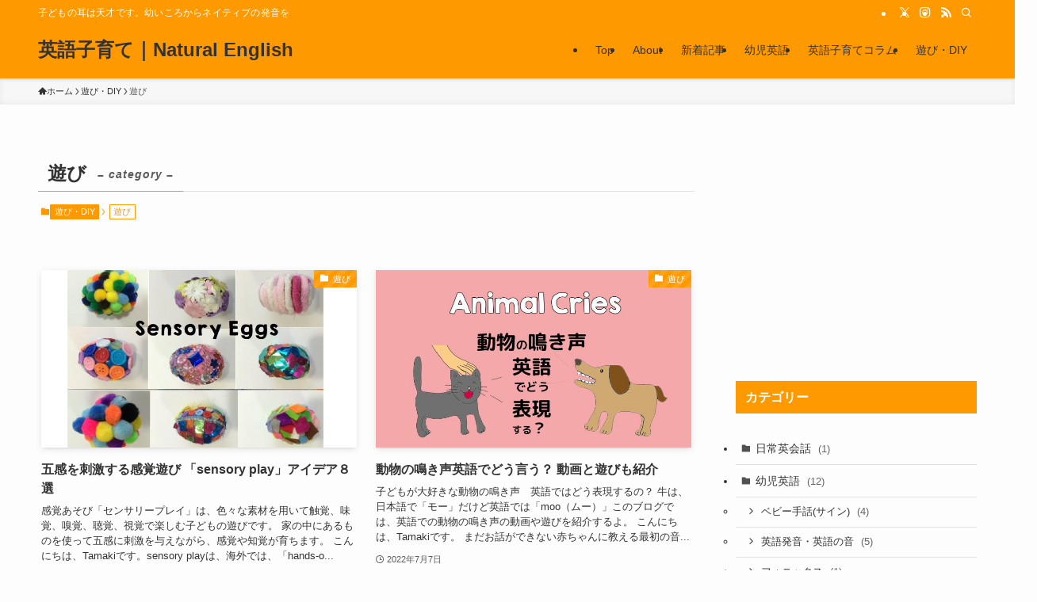

--- FILE ---
content_type: text/html; charset=UTF-8
request_url: https://www.naturalenglishtokyo.com/category/diy/activities/
body_size: 19352
content:
<!DOCTYPE html>
<html lang="ja" data-loaded="false" data-scrolled="false" data-spmenu="closed">
<head>
<meta charset="utf-8">
<meta name="format-detection" content="telephone=no">
<meta http-equiv="X-UA-Compatible" content="IE=edge">
<meta name="viewport" content="width=device-width, viewport-fit=cover">
<title>遊び | 英語子育て｜Natural English</title>
<meta name='robots' content='max-image-preview:large' />
<link rel='dns-prefetch' href='//webfonts.sakura.ne.jp' />
<link rel='dns-prefetch' href='//www.google.com' />
<link rel="alternate" type="application/rss+xml" title="英語子育て｜Natural English &raquo; フィード" href="https://www.naturalenglishtokyo.com/feed/" />
<link rel="alternate" type="application/rss+xml" title="英語子育て｜Natural English &raquo; コメントフィード" href="https://www.naturalenglishtokyo.com/comments/feed/" />
<link rel="alternate" type="application/rss+xml" title="英語子育て｜Natural English &raquo; 遊び カテゴリーのフィード" href="https://www.naturalenglishtokyo.com/category/diy/activities/feed/" />

<!-- SEO SIMPLE PACK 3.6.2 -->
<meta name="keywords" content="英語子育て,幼児英語,英語発音,フォニックス,おうち英語,バイリンガル育児,ベビー手話">
<link rel="canonical" href="https://www.naturalenglishtokyo.com/category/diy/activities/">
<meta property="og:locale" content="ja_JP">
<meta property="og:type" content="website">
<meta property="og:image" content="https://www.naturalenglishtokyo.com/netokyo/wp-content/uploads/2021/11/cropped-kids-e1635950295322.jpg">
<meta property="og:title" content="遊び | 英語子育て｜Natural English">
<meta property="og:url" content="https://www.naturalenglishtokyo.com/category/diy/activities/">
<meta property="og:site_name" content="英語子育て｜Natural English">
<meta name="twitter:card" content="summary_large_image">
<meta name="twitter:site" content="@aj_tamaki">
<!-- Google Analytics (gtag.js) -->
<script async src="https://www.googletagmanager.com/gtag/js?id=G-F2CQGGF4Q5"></script>
<script>
	window.dataLayer = window.dataLayer || [];
	function gtag(){dataLayer.push(arguments);}
	gtag("js", new Date());
	gtag("config", "G-F2CQGGF4Q5");
</script>
	<!-- / SEO SIMPLE PACK -->

<style id='wp-img-auto-sizes-contain-inline-css' type='text/css'>
img:is([sizes=auto i],[sizes^="auto," i]){contain-intrinsic-size:3000px 1500px}
/*# sourceURL=wp-img-auto-sizes-contain-inline-css */
</style>
<style id='wp-block-library-inline-css' type='text/css'>
:root{--wp-block-synced-color:#7a00df;--wp-block-synced-color--rgb:122,0,223;--wp-bound-block-color:var(--wp-block-synced-color);--wp-editor-canvas-background:#ddd;--wp-admin-theme-color:#007cba;--wp-admin-theme-color--rgb:0,124,186;--wp-admin-theme-color-darker-10:#006ba1;--wp-admin-theme-color-darker-10--rgb:0,107,160.5;--wp-admin-theme-color-darker-20:#005a87;--wp-admin-theme-color-darker-20--rgb:0,90,135;--wp-admin-border-width-focus:2px}@media (min-resolution:192dpi){:root{--wp-admin-border-width-focus:1.5px}}.wp-element-button{cursor:pointer}:root .has-very-light-gray-background-color{background-color:#eee}:root .has-very-dark-gray-background-color{background-color:#313131}:root .has-very-light-gray-color{color:#eee}:root .has-very-dark-gray-color{color:#313131}:root .has-vivid-green-cyan-to-vivid-cyan-blue-gradient-background{background:linear-gradient(135deg,#00d084,#0693e3)}:root .has-purple-crush-gradient-background{background:linear-gradient(135deg,#34e2e4,#4721fb 50%,#ab1dfe)}:root .has-hazy-dawn-gradient-background{background:linear-gradient(135deg,#faaca8,#dad0ec)}:root .has-subdued-olive-gradient-background{background:linear-gradient(135deg,#fafae1,#67a671)}:root .has-atomic-cream-gradient-background{background:linear-gradient(135deg,#fdd79a,#004a59)}:root .has-nightshade-gradient-background{background:linear-gradient(135deg,#330968,#31cdcf)}:root .has-midnight-gradient-background{background:linear-gradient(135deg,#020381,#2874fc)}:root{--wp--preset--font-size--normal:16px;--wp--preset--font-size--huge:42px}.has-regular-font-size{font-size:1em}.has-larger-font-size{font-size:2.625em}.has-normal-font-size{font-size:var(--wp--preset--font-size--normal)}.has-huge-font-size{font-size:var(--wp--preset--font-size--huge)}.has-text-align-center{text-align:center}.has-text-align-left{text-align:left}.has-text-align-right{text-align:right}.has-fit-text{white-space:nowrap!important}#end-resizable-editor-section{display:none}.aligncenter{clear:both}.items-justified-left{justify-content:flex-start}.items-justified-center{justify-content:center}.items-justified-right{justify-content:flex-end}.items-justified-space-between{justify-content:space-between}.screen-reader-text{border:0;clip-path:inset(50%);height:1px;margin:-1px;overflow:hidden;padding:0;position:absolute;width:1px;word-wrap:normal!important}.screen-reader-text:focus{background-color:#ddd;clip-path:none;color:#444;display:block;font-size:1em;height:auto;left:5px;line-height:normal;padding:15px 23px 14px;text-decoration:none;top:5px;width:auto;z-index:100000}html :where(.has-border-color){border-style:solid}html :where([style*=border-top-color]){border-top-style:solid}html :where([style*=border-right-color]){border-right-style:solid}html :where([style*=border-bottom-color]){border-bottom-style:solid}html :where([style*=border-left-color]){border-left-style:solid}html :where([style*=border-width]){border-style:solid}html :where([style*=border-top-width]){border-top-style:solid}html :where([style*=border-right-width]){border-right-style:solid}html :where([style*=border-bottom-width]){border-bottom-style:solid}html :where([style*=border-left-width]){border-left-style:solid}html :where(img[class*=wp-image-]){height:auto;max-width:100%}:where(figure){margin:0 0 1em}html :where(.is-position-sticky){--wp-admin--admin-bar--position-offset:var(--wp-admin--admin-bar--height,0px)}@media screen and (max-width:600px){html :where(.is-position-sticky){--wp-admin--admin-bar--position-offset:0px}}

/*# sourceURL=wp-block-library-inline-css */
</style><style id='wp-block-archives-inline-css' type='text/css'>
.wp-block-archives{box-sizing:border-box}.wp-block-archives-dropdown label{display:block}
/*# sourceURL=https://www.naturalenglishtokyo.com/netokyo/wp-includes/blocks/archives/style.min.css */
</style>
<style id='wp-block-heading-inline-css' type='text/css'>
h1:where(.wp-block-heading).has-background,h2:where(.wp-block-heading).has-background,h3:where(.wp-block-heading).has-background,h4:where(.wp-block-heading).has-background,h5:where(.wp-block-heading).has-background,h6:where(.wp-block-heading).has-background{padding:1.25em 2.375em}h1.has-text-align-left[style*=writing-mode]:where([style*=vertical-lr]),h1.has-text-align-right[style*=writing-mode]:where([style*=vertical-rl]),h2.has-text-align-left[style*=writing-mode]:where([style*=vertical-lr]),h2.has-text-align-right[style*=writing-mode]:where([style*=vertical-rl]),h3.has-text-align-left[style*=writing-mode]:where([style*=vertical-lr]),h3.has-text-align-right[style*=writing-mode]:where([style*=vertical-rl]),h4.has-text-align-left[style*=writing-mode]:where([style*=vertical-lr]),h4.has-text-align-right[style*=writing-mode]:where([style*=vertical-rl]),h5.has-text-align-left[style*=writing-mode]:where([style*=vertical-lr]),h5.has-text-align-right[style*=writing-mode]:where([style*=vertical-rl]),h6.has-text-align-left[style*=writing-mode]:where([style*=vertical-lr]),h6.has-text-align-right[style*=writing-mode]:where([style*=vertical-rl]){rotate:180deg}
/*# sourceURL=https://www.naturalenglishtokyo.com/netokyo/wp-includes/blocks/heading/style.min.css */
</style>
<style id='wp-block-latest-posts-inline-css' type='text/css'>
.wp-block-latest-posts{box-sizing:border-box}.wp-block-latest-posts.alignleft{margin-right:2em}.wp-block-latest-posts.alignright{margin-left:2em}.wp-block-latest-posts.wp-block-latest-posts__list{list-style:none}.wp-block-latest-posts.wp-block-latest-posts__list li{clear:both;overflow-wrap:break-word}.wp-block-latest-posts.is-grid{display:flex;flex-wrap:wrap}.wp-block-latest-posts.is-grid li{margin:0 1.25em 1.25em 0;width:100%}@media (min-width:600px){.wp-block-latest-posts.columns-2 li{width:calc(50% - .625em)}.wp-block-latest-posts.columns-2 li:nth-child(2n){margin-right:0}.wp-block-latest-posts.columns-3 li{width:calc(33.33333% - .83333em)}.wp-block-latest-posts.columns-3 li:nth-child(3n){margin-right:0}.wp-block-latest-posts.columns-4 li{width:calc(25% - .9375em)}.wp-block-latest-posts.columns-4 li:nth-child(4n){margin-right:0}.wp-block-latest-posts.columns-5 li{width:calc(20% - 1em)}.wp-block-latest-posts.columns-5 li:nth-child(5n){margin-right:0}.wp-block-latest-posts.columns-6 li{width:calc(16.66667% - 1.04167em)}.wp-block-latest-posts.columns-6 li:nth-child(6n){margin-right:0}}:root :where(.wp-block-latest-posts.is-grid){padding:0}:root :where(.wp-block-latest-posts.wp-block-latest-posts__list){padding-left:0}.wp-block-latest-posts__post-author,.wp-block-latest-posts__post-date{display:block;font-size:.8125em}.wp-block-latest-posts__post-excerpt,.wp-block-latest-posts__post-full-content{margin-bottom:1em;margin-top:.5em}.wp-block-latest-posts__featured-image a{display:inline-block}.wp-block-latest-posts__featured-image img{height:auto;max-width:100%;width:auto}.wp-block-latest-posts__featured-image.alignleft{float:left;margin-right:1em}.wp-block-latest-posts__featured-image.alignright{float:right;margin-left:1em}.wp-block-latest-posts__featured-image.aligncenter{margin-bottom:1em;text-align:center}
/*# sourceURL=https://www.naturalenglishtokyo.com/netokyo/wp-includes/blocks/latest-posts/style.min.css */
</style>
<style id='wp-block-search-inline-css' type='text/css'>
.wp-block-search__button{margin-left:10px;word-break:normal}.wp-block-search__button.has-icon{line-height:0}.wp-block-search__button svg{height:1.25em;min-height:24px;min-width:24px;width:1.25em;fill:currentColor;vertical-align:text-bottom}:where(.wp-block-search__button){border:1px solid #ccc;padding:6px 10px}.wp-block-search__inside-wrapper{display:flex;flex:auto;flex-wrap:nowrap;max-width:100%}.wp-block-search__label{width:100%}.wp-block-search.wp-block-search__button-only .wp-block-search__button{box-sizing:border-box;display:flex;flex-shrink:0;justify-content:center;margin-left:0;max-width:100%}.wp-block-search.wp-block-search__button-only .wp-block-search__inside-wrapper{min-width:0!important;transition-property:width}.wp-block-search.wp-block-search__button-only .wp-block-search__input{flex-basis:100%;transition-duration:.3s}.wp-block-search.wp-block-search__button-only.wp-block-search__searchfield-hidden,.wp-block-search.wp-block-search__button-only.wp-block-search__searchfield-hidden .wp-block-search__inside-wrapper{overflow:hidden}.wp-block-search.wp-block-search__button-only.wp-block-search__searchfield-hidden .wp-block-search__input{border-left-width:0!important;border-right-width:0!important;flex-basis:0;flex-grow:0;margin:0;min-width:0!important;padding-left:0!important;padding-right:0!important;width:0!important}:where(.wp-block-search__input){appearance:none;border:1px solid #949494;flex-grow:1;font-family:inherit;font-size:inherit;font-style:inherit;font-weight:inherit;letter-spacing:inherit;line-height:inherit;margin-left:0;margin-right:0;min-width:3rem;padding:8px;text-decoration:unset!important;text-transform:inherit}:where(.wp-block-search__button-inside .wp-block-search__inside-wrapper){background-color:#fff;border:1px solid #949494;box-sizing:border-box;padding:4px}:where(.wp-block-search__button-inside .wp-block-search__inside-wrapper) .wp-block-search__input{border:none;border-radius:0;padding:0 4px}:where(.wp-block-search__button-inside .wp-block-search__inside-wrapper) .wp-block-search__input:focus{outline:none}:where(.wp-block-search__button-inside .wp-block-search__inside-wrapper) :where(.wp-block-search__button){padding:4px 8px}.wp-block-search.aligncenter .wp-block-search__inside-wrapper{margin:auto}.wp-block[data-align=right] .wp-block-search.wp-block-search__button-only .wp-block-search__inside-wrapper{float:right}
/*# sourceURL=https://www.naturalenglishtokyo.com/netokyo/wp-includes/blocks/search/style.min.css */
</style>
<style id='wp-block-group-inline-css' type='text/css'>
.wp-block-group{box-sizing:border-box}:where(.wp-block-group.wp-block-group-is-layout-constrained){position:relative}
/*# sourceURL=https://www.naturalenglishtokyo.com/netokyo/wp-includes/blocks/group/style.min.css */
</style>
<style id='global-styles-inline-css' type='text/css'>
:root{--wp--preset--aspect-ratio--square: 1;--wp--preset--aspect-ratio--4-3: 4/3;--wp--preset--aspect-ratio--3-4: 3/4;--wp--preset--aspect-ratio--3-2: 3/2;--wp--preset--aspect-ratio--2-3: 2/3;--wp--preset--aspect-ratio--16-9: 16/9;--wp--preset--aspect-ratio--9-16: 9/16;--wp--preset--color--black: #000;--wp--preset--color--cyan-bluish-gray: #abb8c3;--wp--preset--color--white: #fff;--wp--preset--color--pale-pink: #f78da7;--wp--preset--color--vivid-red: #cf2e2e;--wp--preset--color--luminous-vivid-orange: #ff6900;--wp--preset--color--luminous-vivid-amber: #fcb900;--wp--preset--color--light-green-cyan: #7bdcb5;--wp--preset--color--vivid-green-cyan: #00d084;--wp--preset--color--pale-cyan-blue: #8ed1fc;--wp--preset--color--vivid-cyan-blue: #0693e3;--wp--preset--color--vivid-purple: #9b51e0;--wp--preset--color--swl-main: var(--color_main);--wp--preset--color--swl-main-thin: var(--color_main_thin);--wp--preset--color--swl-gray: var(--color_gray);--wp--preset--color--swl-deep-01: var(--color_deep01);--wp--preset--color--swl-deep-02: var(--color_deep02);--wp--preset--color--swl-deep-03: var(--color_deep03);--wp--preset--color--swl-deep-04: var(--color_deep04);--wp--preset--color--swl-pale-01: var(--color_pale01);--wp--preset--color--swl-pale-02: var(--color_pale02);--wp--preset--color--swl-pale-03: var(--color_pale03);--wp--preset--color--swl-pale-04: var(--color_pale04);--wp--preset--gradient--vivid-cyan-blue-to-vivid-purple: linear-gradient(135deg,rgb(6,147,227) 0%,rgb(155,81,224) 100%);--wp--preset--gradient--light-green-cyan-to-vivid-green-cyan: linear-gradient(135deg,rgb(122,220,180) 0%,rgb(0,208,130) 100%);--wp--preset--gradient--luminous-vivid-amber-to-luminous-vivid-orange: linear-gradient(135deg,rgb(252,185,0) 0%,rgb(255,105,0) 100%);--wp--preset--gradient--luminous-vivid-orange-to-vivid-red: linear-gradient(135deg,rgb(255,105,0) 0%,rgb(207,46,46) 100%);--wp--preset--gradient--very-light-gray-to-cyan-bluish-gray: linear-gradient(135deg,rgb(238,238,238) 0%,rgb(169,184,195) 100%);--wp--preset--gradient--cool-to-warm-spectrum: linear-gradient(135deg,rgb(74,234,220) 0%,rgb(151,120,209) 20%,rgb(207,42,186) 40%,rgb(238,44,130) 60%,rgb(251,105,98) 80%,rgb(254,248,76) 100%);--wp--preset--gradient--blush-light-purple: linear-gradient(135deg,rgb(255,206,236) 0%,rgb(152,150,240) 100%);--wp--preset--gradient--blush-bordeaux: linear-gradient(135deg,rgb(254,205,165) 0%,rgb(254,45,45) 50%,rgb(107,0,62) 100%);--wp--preset--gradient--luminous-dusk: linear-gradient(135deg,rgb(255,203,112) 0%,rgb(199,81,192) 50%,rgb(65,88,208) 100%);--wp--preset--gradient--pale-ocean: linear-gradient(135deg,rgb(255,245,203) 0%,rgb(182,227,212) 50%,rgb(51,167,181) 100%);--wp--preset--gradient--electric-grass: linear-gradient(135deg,rgb(202,248,128) 0%,rgb(113,206,126) 100%);--wp--preset--gradient--midnight: linear-gradient(135deg,rgb(2,3,129) 0%,rgb(40,116,252) 100%);--wp--preset--font-size--small: 0.9em;--wp--preset--font-size--medium: 1.1em;--wp--preset--font-size--large: 1.25em;--wp--preset--font-size--x-large: 42px;--wp--preset--font-size--xs: 0.75em;--wp--preset--font-size--huge: 1.6em;--wp--preset--spacing--20: 0.44rem;--wp--preset--spacing--30: 0.67rem;--wp--preset--spacing--40: 1rem;--wp--preset--spacing--50: 1.5rem;--wp--preset--spacing--60: 2.25rem;--wp--preset--spacing--70: 3.38rem;--wp--preset--spacing--80: 5.06rem;--wp--preset--shadow--natural: 6px 6px 9px rgba(0, 0, 0, 0.2);--wp--preset--shadow--deep: 12px 12px 50px rgba(0, 0, 0, 0.4);--wp--preset--shadow--sharp: 6px 6px 0px rgba(0, 0, 0, 0.2);--wp--preset--shadow--outlined: 6px 6px 0px -3px rgb(255, 255, 255), 6px 6px rgb(0, 0, 0);--wp--preset--shadow--crisp: 6px 6px 0px rgb(0, 0, 0);}:where(.is-layout-flex){gap: 0.5em;}:where(.is-layout-grid){gap: 0.5em;}body .is-layout-flex{display: flex;}.is-layout-flex{flex-wrap: wrap;align-items: center;}.is-layout-flex > :is(*, div){margin: 0;}body .is-layout-grid{display: grid;}.is-layout-grid > :is(*, div){margin: 0;}:where(.wp-block-columns.is-layout-flex){gap: 2em;}:where(.wp-block-columns.is-layout-grid){gap: 2em;}:where(.wp-block-post-template.is-layout-flex){gap: 1.25em;}:where(.wp-block-post-template.is-layout-grid){gap: 1.25em;}.has-black-color{color: var(--wp--preset--color--black) !important;}.has-cyan-bluish-gray-color{color: var(--wp--preset--color--cyan-bluish-gray) !important;}.has-white-color{color: var(--wp--preset--color--white) !important;}.has-pale-pink-color{color: var(--wp--preset--color--pale-pink) !important;}.has-vivid-red-color{color: var(--wp--preset--color--vivid-red) !important;}.has-luminous-vivid-orange-color{color: var(--wp--preset--color--luminous-vivid-orange) !important;}.has-luminous-vivid-amber-color{color: var(--wp--preset--color--luminous-vivid-amber) !important;}.has-light-green-cyan-color{color: var(--wp--preset--color--light-green-cyan) !important;}.has-vivid-green-cyan-color{color: var(--wp--preset--color--vivid-green-cyan) !important;}.has-pale-cyan-blue-color{color: var(--wp--preset--color--pale-cyan-blue) !important;}.has-vivid-cyan-blue-color{color: var(--wp--preset--color--vivid-cyan-blue) !important;}.has-vivid-purple-color{color: var(--wp--preset--color--vivid-purple) !important;}.has-black-background-color{background-color: var(--wp--preset--color--black) !important;}.has-cyan-bluish-gray-background-color{background-color: var(--wp--preset--color--cyan-bluish-gray) !important;}.has-white-background-color{background-color: var(--wp--preset--color--white) !important;}.has-pale-pink-background-color{background-color: var(--wp--preset--color--pale-pink) !important;}.has-vivid-red-background-color{background-color: var(--wp--preset--color--vivid-red) !important;}.has-luminous-vivid-orange-background-color{background-color: var(--wp--preset--color--luminous-vivid-orange) !important;}.has-luminous-vivid-amber-background-color{background-color: var(--wp--preset--color--luminous-vivid-amber) !important;}.has-light-green-cyan-background-color{background-color: var(--wp--preset--color--light-green-cyan) !important;}.has-vivid-green-cyan-background-color{background-color: var(--wp--preset--color--vivid-green-cyan) !important;}.has-pale-cyan-blue-background-color{background-color: var(--wp--preset--color--pale-cyan-blue) !important;}.has-vivid-cyan-blue-background-color{background-color: var(--wp--preset--color--vivid-cyan-blue) !important;}.has-vivid-purple-background-color{background-color: var(--wp--preset--color--vivid-purple) !important;}.has-black-border-color{border-color: var(--wp--preset--color--black) !important;}.has-cyan-bluish-gray-border-color{border-color: var(--wp--preset--color--cyan-bluish-gray) !important;}.has-white-border-color{border-color: var(--wp--preset--color--white) !important;}.has-pale-pink-border-color{border-color: var(--wp--preset--color--pale-pink) !important;}.has-vivid-red-border-color{border-color: var(--wp--preset--color--vivid-red) !important;}.has-luminous-vivid-orange-border-color{border-color: var(--wp--preset--color--luminous-vivid-orange) !important;}.has-luminous-vivid-amber-border-color{border-color: var(--wp--preset--color--luminous-vivid-amber) !important;}.has-light-green-cyan-border-color{border-color: var(--wp--preset--color--light-green-cyan) !important;}.has-vivid-green-cyan-border-color{border-color: var(--wp--preset--color--vivid-green-cyan) !important;}.has-pale-cyan-blue-border-color{border-color: var(--wp--preset--color--pale-cyan-blue) !important;}.has-vivid-cyan-blue-border-color{border-color: var(--wp--preset--color--vivid-cyan-blue) !important;}.has-vivid-purple-border-color{border-color: var(--wp--preset--color--vivid-purple) !important;}.has-vivid-cyan-blue-to-vivid-purple-gradient-background{background: var(--wp--preset--gradient--vivid-cyan-blue-to-vivid-purple) !important;}.has-light-green-cyan-to-vivid-green-cyan-gradient-background{background: var(--wp--preset--gradient--light-green-cyan-to-vivid-green-cyan) !important;}.has-luminous-vivid-amber-to-luminous-vivid-orange-gradient-background{background: var(--wp--preset--gradient--luminous-vivid-amber-to-luminous-vivid-orange) !important;}.has-luminous-vivid-orange-to-vivid-red-gradient-background{background: var(--wp--preset--gradient--luminous-vivid-orange-to-vivid-red) !important;}.has-very-light-gray-to-cyan-bluish-gray-gradient-background{background: var(--wp--preset--gradient--very-light-gray-to-cyan-bluish-gray) !important;}.has-cool-to-warm-spectrum-gradient-background{background: var(--wp--preset--gradient--cool-to-warm-spectrum) !important;}.has-blush-light-purple-gradient-background{background: var(--wp--preset--gradient--blush-light-purple) !important;}.has-blush-bordeaux-gradient-background{background: var(--wp--preset--gradient--blush-bordeaux) !important;}.has-luminous-dusk-gradient-background{background: var(--wp--preset--gradient--luminous-dusk) !important;}.has-pale-ocean-gradient-background{background: var(--wp--preset--gradient--pale-ocean) !important;}.has-electric-grass-gradient-background{background: var(--wp--preset--gradient--electric-grass) !important;}.has-midnight-gradient-background{background: var(--wp--preset--gradient--midnight) !important;}.has-small-font-size{font-size: var(--wp--preset--font-size--small) !important;}.has-medium-font-size{font-size: var(--wp--preset--font-size--medium) !important;}.has-large-font-size{font-size: var(--wp--preset--font-size--large) !important;}.has-x-large-font-size{font-size: var(--wp--preset--font-size--x-large) !important;}
/*# sourceURL=global-styles-inline-css */
</style>

<link rel='stylesheet' id='swell-icons-css' href='https://www.naturalenglishtokyo.com/netokyo/wp-content/themes/swell/build/css/swell-icons.css?ver=2.8.1' type='text/css' media='all' />
<link rel='stylesheet' id='main_style-css' href='https://www.naturalenglishtokyo.com/netokyo/wp-content/themes/swell/build/css/main.css?ver=2.8.1' type='text/css' media='all' />
<link rel='stylesheet' id='swell_blocks-css' href='https://www.naturalenglishtokyo.com/netokyo/wp-content/themes/swell/build/css/blocks.css?ver=2.8.1' type='text/css' media='all' />
<style id='swell_custom-inline-css' type='text/css'>
:root{--swl-fz--content:4vw;--swl-font_family:"游ゴシック体", "Yu Gothic", YuGothic, "Hiragino Kaku Gothic ProN", "Hiragino Sans", Meiryo, sans-serif;--swl-font_weight:500;--color_main:#ff9900;--color_text:#333;--color_link:#0000ff;--color_htag:#ff9900;--color_bg:#fdfdfd;--color_gradient1:#d8ffff;--color_gradient2:#87e7ff;--color_main_thin:rgba(255, 191, 0, 0.05 );--color_main_dark:rgba(191, 115, 0, 1 );--color_list_check:#ff9900;--color_list_num:#ff9900;--color_list_good:#86dd7b;--color_list_triangle:#f4e03a;--color_list_bad:#f36060;--color_faq_q:#d55656;--color_faq_a:#6599b7;--color_icon_good:#3cd250;--color_icon_good_bg:#ecffe9;--color_icon_bad:#4b73eb;--color_icon_bad_bg:#eafaff;--color_icon_info:#f578b4;--color_icon_info_bg:#fff0fa;--color_icon_announce:#ffa537;--color_icon_announce_bg:#fff5f0;--color_icon_pen:#7a7a7a;--color_icon_pen_bg:#f7f7f7;--color_icon_book:#787364;--color_icon_book_bg:#f8f6ef;--color_icon_point:#ffa639;--color_icon_check:#86d67c;--color_icon_batsu:#f36060;--color_icon_hatena:#5295cc;--color_icon_caution:#f7da38;--color_icon_memo:#84878a;--color_deep01:#dd1c1c;--color_deep02:#0066bf;--color_deep03:#45c413;--color_deep04:#f09f4d;--color_pale01:#fff2f0;--color_pale02:#f3f8fd;--color_pale03:#f1f9ee;--color_pale04:#fdf9ee;--color_mark_blue:#b7e3ff;--color_mark_green:#bdf9c3;--color_mark_yellow:#fcf69f;--color_mark_orange:#ffddbc;--border01:solid 1px var(--color_main);--border02:double 4px var(--color_main);--border03:dashed 2px var(--color_border);--border04:solid 4px var(--color_gray);--card_posts_thumb_ratio:56.25%;--list_posts_thumb_ratio:61.805%;--big_posts_thumb_ratio:56.25%;--thumb_posts_thumb_ratio:61.805%;--blogcard_thumb_ratio:56.25%;--color_header_bg:#ff9900;--color_header_text:#333;--color_footer_bg:#ff9900;--color_footer_text:#333;--container_size:1200px;--article_size:900px;--logo_size_sp:48px;--logo_size_pc:40px;--logo_size_pcfix:32px;}.swl-cell-bg[data-icon="doubleCircle"]{--cell-icon-color:#ffc977}.swl-cell-bg[data-icon="circle"]{--cell-icon-color:#94e29c}.swl-cell-bg[data-icon="triangle"]{--cell-icon-color:#eeda2f}.swl-cell-bg[data-icon="close"]{--cell-icon-color:#ec9191}.swl-cell-bg[data-icon="hatena"]{--cell-icon-color:#93c9da}.swl-cell-bg[data-icon="check"]{--cell-icon-color:#94e29c}.swl-cell-bg[data-icon="line"]{--cell-icon-color:#9b9b9b}.cap_box[data-colset="col1"]{--capbox-color:#f59b5f;--capbox-color--bg:#fff8eb}.cap_box[data-colset="col2"]{--capbox-color:#5fb9f5;--capbox-color--bg:#edf5ff}.cap_box[data-colset="col3"]{--capbox-color:#2fcd90;--capbox-color--bg:#eafaf2}.red_{--the-btn-color:#ef4937;--the-btn-color2:#ffbc49;--the-solid-shadow: rgba(179, 55, 41, 1 )}.blue_{--the-btn-color:#2b82e5;--the-btn-color2:#35eaff;--the-solid-shadow: rgba(32, 98, 172, 1 )}.green_{--the-btn-color:#5cd151;--the-btn-color2:#7bf7bd;--the-solid-shadow: rgba(69, 157, 61, 1 )}.is-style-btn_normal{--the-btn-radius:80px}.is-style-btn_solid{--the-btn-radius:80px}.is-style-btn_shiny{--the-btn-radius:80px}.is-style-btn_line{--the-btn-radius:80px}.post_content blockquote{padding:1.5em 3em}.post_content blockquote::before,.post_content blockquote::after{content:"\00201c";display:inline-block;position:absolute;font-size:6em;color:rgba(200, 200, 200, .4)}.post_content blockquote::before{font-family:Arial,Helvetica,sans-serif;top:4px;left:8px}.post_content blockquote::after{transform:rotate(180deg);font-family:Arial,Helvetica,sans-serif;bottom:4px;right:8px}.mark_blue{background:-webkit-linear-gradient(transparent 64%,var(--color_mark_blue) 0%);background:linear-gradient(transparent 64%,var(--color_mark_blue) 0%)}.mark_green{background:-webkit-linear-gradient(transparent 64%,var(--color_mark_green) 0%);background:linear-gradient(transparent 64%,var(--color_mark_green) 0%)}.mark_yellow{background:-webkit-linear-gradient(transparent 64%,var(--color_mark_yellow) 0%);background:linear-gradient(transparent 64%,var(--color_mark_yellow) 0%)}.mark_orange{background:-webkit-linear-gradient(transparent 64%,var(--color_mark_orange) 0%);background:linear-gradient(transparent 64%,var(--color_mark_orange) 0%)}[class*="is-style-icon_"]{color:#333;border-width:0}[class*="is-style-big_icon_"]::after{border-color:#fff}[class*="is-style-big_icon_"]{background:#fff;color:#333;border-top-width:2px;border-top-style:solid;box-shadow:0 2px 2px rgba(0, 0, 0, .05),0 4px 4px -4px rgba(0, 0, 0, .1)}[data-col="gray"] .c-balloon__text{background:#f7f7f7;border-color:#ccc}[data-col="gray"] .c-balloon__before{border-right-color:#f7f7f7}[data-col="green"] .c-balloon__text{background:#d1f8c2;border-color:#9ddd93}[data-col="green"] .c-balloon__before{border-right-color:#d1f8c2}[data-col="blue"] .c-balloon__text{background:#e2f6ff;border-color:#93d2f0}[data-col="blue"] .c-balloon__before{border-right-color:#e2f6ff}[data-col="red"] .c-balloon__text{background:#ffebeb;border-color:#f48789}[data-col="red"] .c-balloon__before{border-right-color:#ffebeb}[data-col="yellow"] .c-balloon__text{background:#f9f7d2;border-color:#fbe593}[data-col="yellow"] .c-balloon__before{border-right-color:#f9f7d2}.-type-list2 .p-postList__body::after,.-type-big .p-postList__body::after{content: "READ MORE »";}.c-postThumb__cat{background-color:#ff9900;color:#fff;background-image: repeating-linear-gradient(-45deg,rgba(255,255,255,.1),rgba(255,255,255,.1) 6px,transparent 6px,transparent 12px)}.post_content h2:where(:not([class^="swell-block-"]):not(.faq_q):not(.p-postList__title)){background:var(--color_htag);padding:.75em 1em;color:#fff}.post_content h2:where(:not([class^="swell-block-"]):not(.faq_q):not(.p-postList__title))::before{position:absolute;display:block;pointer-events:none;content:"";top:-4px;left:0;width:100%;height:calc(100% + 4px);box-sizing:content-box;border-top:solid 2px var(--color_htag);border-bottom:solid 2px var(--color_htag)}.post_content h3:where(:not([class^="swell-block-"]):not(.faq_q):not(.p-postList__title)){padding:0 .5em .5em}.post_content h3:where(:not([class^="swell-block-"]):not(.faq_q):not(.p-postList__title))::before{content:"";width:100%;height:2px;background: repeating-linear-gradient(90deg, var(--color_htag) 0%, var(--color_htag) 29.3%, rgba(150,150,150,.2) 29.3%, rgba(150,150,150,.2) 100%)}.post_content h4:where(:not([class^="swell-block-"]):not(.faq_q):not(.p-postList__title)){padding:0 0 0 16px;border-left:solid 2px var(--color_htag)}.l-header{box-shadow: 0 1px 4px rgba(0,0,0,.12)}.l-header__bar{color:#fff;background:var(--color_main)}.l-header__menuBtn{order:3}.l-header__customBtn{order:1}.c-gnav a::after{background:var(--color_main);width:100%;height:2px;transform:scaleX(0)}.p-spHeadMenu .menu-item.-current{border-bottom-color:var(--color_main)}.c-gnav > li:hover > a::after,.c-gnav > .-current > a::after{transform: scaleX(1)}.c-gnav .sub-menu{color:#333;background:#fff}.l-fixHeader::before{opacity:0.5}#pagetop{border-radius:50%}#before_footer_widget{margin-bottom:0}.c-widget__title.-spmenu{padding:.5em .75em;border-radius:var(--swl-radius--2, 0px);background:var(--color_main);color:#fff;}.c-widget__title.-footer{padding:.5em}.c-widget__title.-footer::before{content:"";bottom:0;left:0;width:40%;z-index:1;background:var(--color_main)}.c-widget__title.-footer::after{content:"";bottom:0;left:0;width:100%;background:var(--color_border)}.c-secTitle{border-left:solid 2px var(--color_main);padding:0em .75em}.p-spMenu{color:#333}.p-spMenu__inner::before{background:#fdfdfd;opacity:1}.p-spMenu__overlay{background:#000;opacity:0.6}[class*="page-numbers"]{color:var(--color_main);border: solid 1px var(--color_main)}a{text-decoration: none}.l-topTitleArea.c-filterLayer::before{background-color:#000;opacity:0.2;content:""}@media screen and (min-width: 960px){:root{}.l-header{border-top: solid 4px var(--color_main)}}@media screen and (max-width: 959px){:root{}.l-header__logo{order:2;text-align:center}}@media screen and (min-width: 600px){:root{--swl-fz--content:16px;}}@media screen and (max-width: 599px){:root{}}@media (min-width: 1108px) {.alignwide{left:-100px;width:calc(100% + 200px);}}@media (max-width: 1108px) {.-sidebar-off .swell-block-fullWide__inner.l-container .alignwide{left:0px;width:100%;}}.l-fixHeader .l-fixHeader__gnav{order:0}[data-scrolled=true] .l-fixHeader[data-ready]{opacity:1;-webkit-transform:translateY(0)!important;transform:translateY(0)!important;visibility:visible}.-body-solid .l-fixHeader{box-shadow:0 2px 4px var(--swl-color_shadow)}.l-fixHeader__inner{align-items:stretch;color:var(--color_header_text);display:flex;padding-bottom:0;padding-top:0;position:relative;z-index:1}.l-fixHeader__logo{align-items:center;display:flex;line-height:1;margin-right:24px;order:0;padding:16px 0}.is-style-btn_normal a,.is-style-btn_shiny a{box-shadow:var(--swl-btn_shadow)}.c-shareBtns__btn,.is-style-balloon>.c-tabList .c-tabList__button,.p-snsCta,[class*=page-numbers]{box-shadow:var(--swl-box_shadow)}.p-articleThumb__img,.p-articleThumb__youtube{box-shadow:var(--swl-img_shadow)}.p-pickupBanners__item .c-bannerLink,.p-postList__thumb{box-shadow:0 2px 8px rgba(0,0,0,.1),0 4px 4px -4px rgba(0,0,0,.1)}.p-postList.-w-ranking li:before{background-image:repeating-linear-gradient(-45deg,hsla(0,0%,100%,.1),hsla(0,0%,100%,.1) 6px,transparent 0,transparent 12px);box-shadow:1px 1px 4px rgba(0,0,0,.2)}.l-header__bar{position:relative;width:100%}.l-header__bar .c-catchphrase{color:inherit;font-size:12px;letter-spacing:var(--swl-letter_spacing,.2px);line-height:14px;margin-right:auto;overflow:hidden;padding:4px 0;white-space:nowrap;width:50%}.l-header__bar .c-iconList .c-iconList__link{margin:0;padding:4px 6px}.l-header__barInner{align-items:center;display:flex;justify-content:flex-end}@media (min-width:960px){.-series .l-header__inner{align-items:stretch;display:flex}.-series .l-header__logo{align-items:center;display:flex;flex-wrap:wrap;margin-right:24px;padding:16px 0}.-series .l-header__logo .c-catchphrase{font-size:13px;padding:4px 0}.-series .c-headLogo{margin-right:16px}.-series-right .l-header__inner{justify-content:space-between}.-series-right .c-gnavWrap{margin-left:auto}.-series-right .w-header{margin-left:12px}.-series-left .w-header{margin-left:auto}}@media (min-width:960px) and (min-width:600px){.-series .c-headLogo{max-width:400px}}.c-gnav .sub-menu a:before,.c-listMenu a:before{-webkit-font-smoothing:antialiased;-moz-osx-font-smoothing:grayscale;font-family:icomoon!important;font-style:normal;font-variant:normal;font-weight:400;line-height:1;text-transform:none}.c-submenuToggleBtn{display:none}.c-listMenu a{padding:.75em 1em .75em 1.5em;transition:padding .25s}.c-listMenu a:hover{padding-left:1.75em;padding-right:.75em}.c-gnav .sub-menu a:before,.c-listMenu a:before{color:inherit;content:"\e921";display:inline-block;left:2px;position:absolute;top:50%;-webkit-transform:translateY(-50%);transform:translateY(-50%);vertical-align:middle}.widget_categories>ul>.cat-item>a,.wp-block-categories-list>li>a{padding-left:1.75em}.c-listMenu .children,.c-listMenu .sub-menu{margin:0}.c-listMenu .children a,.c-listMenu .sub-menu a{font-size:.9em;padding-left:2.5em}.c-listMenu .children a:before,.c-listMenu .sub-menu a:before{left:1em}.c-listMenu .children a:hover,.c-listMenu .sub-menu a:hover{padding-left:2.75em}.c-listMenu .children ul a,.c-listMenu .sub-menu ul a{padding-left:3.25em}.c-listMenu .children ul a:before,.c-listMenu .sub-menu ul a:before{left:1.75em}.c-listMenu .children ul a:hover,.c-listMenu .sub-menu ul a:hover{padding-left:3.5em}.c-gnav li:hover>.sub-menu{opacity:1;visibility:visible}.c-gnav .sub-menu:before{background:inherit;content:"";height:100%;left:0;position:absolute;top:0;width:100%;z-index:0}.c-gnav .sub-menu .sub-menu{left:100%;top:0;z-index:-1}.c-gnav .sub-menu a{padding-left:2em}.c-gnav .sub-menu a:before{left:.5em}.c-gnav .sub-menu a:hover .ttl{left:4px}:root{--color_content_bg:var(--color_bg);}.c-widget__title.-side{padding:.5em .75em;border-radius:var(--swl-radius--2, 0px);background:var(--color_main);color:#fff;}@media screen and (min-width: 960px){:root{}}@media screen and (max-width: 959px){:root{}}@media screen and (min-width: 600px){:root{}}@media screen and (max-width: 599px){:root{}}.swell-block-fullWide__inner.l-container{--swl-fw_inner_pad:var(--swl-pad_container,0px)}@media (min-width:960px){.-sidebar-on .l-content .alignfull,.-sidebar-on .l-content .alignwide{left:-16px;width:calc(100% + 32px)}.swell-block-fullWide__inner.l-article{--swl-fw_inner_pad:var(--swl-pad_post_content,0px)}.-sidebar-on .swell-block-fullWide__inner .alignwide{left:0;width:100%}.-sidebar-on .swell-block-fullWide__inner .alignfull{left:calc(0px - var(--swl-fw_inner_pad, 0))!important;margin-left:0!important;margin-right:0!important;width:calc(100% + var(--swl-fw_inner_pad, 0)*2)!important}}.-index-off .p-toc,.swell-toc-placeholder:empty{display:none}.p-toc.-modal{height:100%;margin:0;overflow-y:auto;padding:0}#main_content .p-toc{border-radius:var(--swl-radius--2,0);margin:4em auto;max-width:800px}#sidebar .p-toc{margin-top:-.5em}.p-toc .__pn:before{content:none!important;counter-increment:none}.p-toc .__prev{margin:0 0 1em}.p-toc .__next{margin:1em 0 0}.p-toc.is-omitted:not([data-omit=ct]) [data-level="2"] .p-toc__childList{display:none}.p-toc.is-omitted:not([data-omit=nest]){position:relative}.p-toc.is-omitted:not([data-omit=nest]):before{background:linear-gradient(hsla(0,0%,100%,0),var(--color_bg));bottom:5em;content:"";height:4em;left:0;opacity:.75;pointer-events:none;position:absolute;width:100%;z-index:1}.p-toc.is-omitted:not([data-omit=nest]):after{background:var(--color_bg);bottom:0;content:"";height:5em;left:0;opacity:.75;position:absolute;width:100%;z-index:1}.p-toc.is-omitted:not([data-omit=nest]) .__next,.p-toc.is-omitted:not([data-omit=nest]) [data-omit="1"]{display:none}.p-toc .p-toc__expandBtn{background-color:#f7f7f7;border:rgba(0,0,0,.2);border-radius:5em;box-shadow:0 0 0 1px #bbb;color:#333;display:block;font-size:14px;line-height:1.5;margin:.75em auto 0;min-width:6em;padding:.5em 1em;position:relative;transition:box-shadow .25s;z-index:2}.p-toc[data-omit=nest] .p-toc__expandBtn{display:inline-block;font-size:13px;margin:0 0 0 1.25em;padding:.5em .75em}.p-toc:not([data-omit=nest]) .p-toc__expandBtn:after,.p-toc:not([data-omit=nest]) .p-toc__expandBtn:before{border-top-color:inherit;border-top-style:dotted;border-top-width:3px;content:"";display:block;height:1px;position:absolute;top:calc(50% - 1px);transition:border-color .25s;width:100%;width:22px}.p-toc:not([data-omit=nest]) .p-toc__expandBtn:before{right:calc(100% + 1em)}.p-toc:not([data-omit=nest]) .p-toc__expandBtn:after{left:calc(100% + 1em)}.p-toc.is-expanded .p-toc__expandBtn{border-color:transparent}.p-toc__ttl{display:block;font-size:1.2em;line-height:1;position:relative;text-align:center}.p-toc__ttl:before{content:"\e918";display:inline-block;font-family:icomoon;margin-right:.5em;padding-bottom:2px;vertical-align:middle}#index_modal .p-toc__ttl{margin-bottom:.5em}.p-toc__list li{line-height:1.6}.p-toc__list>li+li{margin-top:.5em}.p-toc__list .p-toc__childList{padding-left:.5em}.p-toc__list [data-level="3"]{font-size:.9em}.p-toc__list .mininote{display:none}.post_content .p-toc__list{padding-left:0}#sidebar .p-toc__list{margin-bottom:0}#sidebar .p-toc__list .p-toc__childList{padding-left:0}.p-toc__link{color:inherit;font-size:inherit;text-decoration:none}.p-toc__link:hover{opacity:.8}.p-toc.-border{border-bottom:2px solid var(--color_main);border-top:2px solid var(--color_main);padding:1.75em .5em 1.5em}.p-toc.-border .p-toc__ttl{margin-bottom:.75em}@media (min-width:960px){#main_content .p-toc{width:92%}}@media (hover:hover){.p-toc .p-toc__expandBtn:hover{border-color:transparent;box-shadow:0 0 0 2px currentcolor}}@media (min-width:600px){.p-toc.-border{padding:1.75em 1em 1.5em}}
/*# sourceURL=swell_custom-inline-css */
</style>
<link rel='stylesheet' id='swell-parts/footer-css' href='https://www.naturalenglishtokyo.com/netokyo/wp-content/themes/swell/build/css/modules/parts/footer.css?ver=2.8.1' type='text/css' media='all' />
<link rel='stylesheet' id='swell-page/term-css' href='https://www.naturalenglishtokyo.com/netokyo/wp-content/themes/swell/build/css/modules/page/term.css?ver=2.8.1' type='text/css' media='all' />
<style id='classic-theme-styles-inline-css' type='text/css'>
/*! This file is auto-generated */
.wp-block-button__link{color:#fff;background-color:#32373c;border-radius:9999px;box-shadow:none;text-decoration:none;padding:calc(.667em + 2px) calc(1.333em + 2px);font-size:1.125em}.wp-block-file__button{background:#32373c;color:#fff;text-decoration:none}
/*# sourceURL=/wp-includes/css/classic-themes.min.css */
</style>
<link rel='stylesheet' id='child_style-css' href='https://www.naturalenglishtokyo.com/netokyo/wp-content/themes/swell_child/style.css?ver=2021110322344' type='text/css' media='all' />
<script type="text/javascript" src="https://www.naturalenglishtokyo.com/netokyo/wp-includes/js/jquery/jquery.min.js?ver=3.7.1" id="jquery-core-js"></script>
<script type="text/javascript" src="//webfonts.sakura.ne.jp/js/sakurav3.js?fadein=0&amp;ver=3.1.4" id="typesquare_std-js"></script>

<noscript><link href="https://www.naturalenglishtokyo.com/netokyo/wp-content/themes/swell/build/css/noscript.css" rel="stylesheet"></noscript>
<link rel="https://api.w.org/" href="https://www.naturalenglishtokyo.com/wp-json/" /><link rel="alternate" title="JSON" type="application/json" href="https://www.naturalenglishtokyo.com/wp-json/wp/v2/categories/22" /><link rel="icon" href="https://www.naturalenglishtokyo.com/netokyo/wp-content/uploads/2021/11/cropped-kids-e1635950295322-32x32.jpg" sizes="32x32" />
<link rel="icon" href="https://www.naturalenglishtokyo.com/netokyo/wp-content/uploads/2021/11/cropped-kids-e1635950295322-192x192.jpg" sizes="192x192" />
<link rel="apple-touch-icon" href="https://www.naturalenglishtokyo.com/netokyo/wp-content/uploads/2021/11/cropped-kids-e1635950295322-180x180.jpg" />
<meta name="msapplication-TileImage" content="https://www.naturalenglishtokyo.com/netokyo/wp-content/uploads/2021/11/cropped-kids-e1635950295322-270x270.jpg" />
		<style type="text/css" id="wp-custom-css">
			#post_slider .p-postList__item{
	transform: perspective(0);
  backface-visibility: hidden;
}		</style>
		
<link rel="stylesheet" href="https://www.naturalenglishtokyo.com/netokyo/wp-content/themes/swell/build/css/print.css" media="print" >
</head>
<body>
<div id="body_wrap" class="archive category category-activities category-22 wp-theme-swell wp-child-theme-swell_child -body-solid -index-off -sidebar-on -frame-off id_22" >
<div id="sp_menu" class="p-spMenu -right">
	<div class="p-spMenu__inner">
		<div class="p-spMenu__closeBtn">
			<button class="c-iconBtn -menuBtn c-plainBtn" data-onclick="toggleMenu" aria-label="メニューを閉じる">
				<i class="c-iconBtn__icon icon-close-thin"></i>
			</button>
		</div>
		<div class="p-spMenu__body">
			<div class="c-widget__title -spmenu">
				MENU			</div>
			<div class="p-spMenu__nav">
				<ul class="c-spnav c-listMenu"><li class="menu-item menu-item-type-post_type menu-item-object-page menu-item-home menu-item-158"><a href="https://www.naturalenglishtokyo.com/">Top</a></li>
<li class="menu-item menu-item-type-post_type menu-item-object-page menu-item-152"><a href="https://www.naturalenglishtokyo.com/profile/">About</a></li>
<li class="menu-item menu-item-type-post_type menu-item-object-page current_page_parent menu-item-159"><a href="https://www.naturalenglishtokyo.com/newpost/">新着記事</a></li>
<li class="menu-item menu-item-type-taxonomy menu-item-object-category menu-item-has-children menu-item-565"><a href="https://www.naturalenglishtokyo.com/category/english/">幼児英語</a>
<ul class="sub-menu">
	<li class="menu-item menu-item-type-taxonomy menu-item-object-category menu-item-569"><a href="https://www.naturalenglishtokyo.com/category/english/bsl/">ベビー手話(サイン)</a></li>
	<li class="menu-item menu-item-type-taxonomy menu-item-object-category menu-item-566"><a href="https://www.naturalenglishtokyo.com/category/english/pronunciation/">英語発音・英語の音</a></li>
	<li class="menu-item menu-item-type-taxonomy menu-item-object-category menu-item-567"><a href="https://www.naturalenglishtokyo.com/category/english/phonics/">フォニックス</a></li>
</ul>
</li>
<li class="menu-item menu-item-type-taxonomy menu-item-object-category menu-item-has-children menu-item-592"><a href="https://www.naturalenglishtokyo.com/category/parenting/">英語子育てコラム</a>
<ul class="sub-menu">
	<li class="menu-item menu-item-type-taxonomy menu-item-object-category menu-item-564"><a href="https://www.naturalenglishtokyo.com/category/parenting/oversaes/">海外の子育て情報</a></li>
	<li class="menu-item menu-item-type-taxonomy menu-item-object-category menu-item-563"><a href="https://www.naturalenglishtokyo.com/category/parenting/education/">英語教育</a></li>
</ul>
</li>
<li class="menu-item menu-item-type-taxonomy menu-item-object-category current-category-ancestor current-menu-ancestor current-menu-parent current-category-parent menu-item-has-children menu-item-573"><a href="https://www.naturalenglishtokyo.com/category/diy/">遊び・DIY</a>
<ul class="sub-menu">
	<li class="menu-item menu-item-type-taxonomy menu-item-object-category current-menu-item menu-item-575"><a href="https://www.naturalenglishtokyo.com/category/diy/activities/" aria-current="page">遊び</a></li>
</ul>
</li>
</ul>			</div>
					</div>
	</div>
	<div class="p-spMenu__overlay c-overlay" data-onclick="toggleMenu"></div>
</div>
<header id="header" class="l-header -series -series-right" data-spfix="1">
	<div class="l-header__bar pc_">
	<div class="l-header__barInner l-container">
		<div class="c-catchphrase">子どもの耳は天才です。幼いころからネイティブの発音を</div><ul class="c-iconList">
						<li class="c-iconList__item -twitter-x">
						<a href="https://twitter.com/aj_tamaki" target="_blank" rel="noopener" class="c-iconList__link u-fz-14 hov-flash" aria-label="twitter-x">
							<i class="c-iconList__icon icon-twitter-x" role="presentation"></i>
						</a>
					</li>
									<li class="c-iconList__item -instagram">
						<a href="https://www.instagram.com/tamaki_eigo/" target="_blank" rel="noopener" class="c-iconList__link u-fz-14 hov-flash" aria-label="instagram">
							<i class="c-iconList__icon icon-instagram" role="presentation"></i>
						</a>
					</li>
									<li class="c-iconList__item -rss">
						<a href="https://www.naturalenglishtokyo.com/feed/" target="_blank" rel="noopener" class="c-iconList__link u-fz-14 hov-flash" aria-label="rss">
							<i class="c-iconList__icon icon-rss" role="presentation"></i>
						</a>
					</li>
									<li class="c-iconList__item -search">
						<button class="c-iconList__link c-plainBtn u-fz-14 hov-flash" data-onclick="toggleSearch" aria-label="検索">
							<i class="c-iconList__icon icon-search" role="presentation"></i>
						</button>
					</li>
				</ul>
	</div>
</div>
	<div class="l-header__inner l-container">
		<div class="l-header__logo">
			<div class="c-headLogo -txt"><a href="https://www.naturalenglishtokyo.com/" title="英語子育て｜Natural English" class="c-headLogo__link" rel="home">英語子育て｜Natural English</a></div>					</div>
		<nav id="gnav" class="l-header__gnav c-gnavWrap">
					<ul class="c-gnav">
			<li class="menu-item menu-item-type-post_type menu-item-object-page menu-item-home menu-item-158"><a href="https://www.naturalenglishtokyo.com/"><span class="ttl">Top</span></a></li>
<li class="menu-item menu-item-type-post_type menu-item-object-page menu-item-152"><a href="https://www.naturalenglishtokyo.com/profile/"><span class="ttl">About</span></a></li>
<li class="menu-item menu-item-type-post_type menu-item-object-page current_page_parent menu-item-159"><a href="https://www.naturalenglishtokyo.com/newpost/"><span class="ttl">新着記事</span></a></li>
<li class="menu-item menu-item-type-taxonomy menu-item-object-category menu-item-has-children menu-item-565"><a href="https://www.naturalenglishtokyo.com/category/english/"><span class="ttl">幼児英語</span></a>
<ul class="sub-menu">
	<li class="menu-item menu-item-type-taxonomy menu-item-object-category menu-item-569"><a href="https://www.naturalenglishtokyo.com/category/english/bsl/"><span class="ttl">ベビー手話(サイン)</span></a></li>
	<li class="menu-item menu-item-type-taxonomy menu-item-object-category menu-item-566"><a href="https://www.naturalenglishtokyo.com/category/english/pronunciation/"><span class="ttl">英語発音・英語の音</span></a></li>
	<li class="menu-item menu-item-type-taxonomy menu-item-object-category menu-item-567"><a href="https://www.naturalenglishtokyo.com/category/english/phonics/"><span class="ttl">フォニックス</span></a></li>
</ul>
</li>
<li class="menu-item menu-item-type-taxonomy menu-item-object-category menu-item-has-children menu-item-592"><a href="https://www.naturalenglishtokyo.com/category/parenting/"><span class="ttl">英語子育てコラム</span></a>
<ul class="sub-menu">
	<li class="menu-item menu-item-type-taxonomy menu-item-object-category menu-item-564"><a href="https://www.naturalenglishtokyo.com/category/parenting/oversaes/"><span class="ttl">海外の子育て情報</span></a></li>
	<li class="menu-item menu-item-type-taxonomy menu-item-object-category menu-item-563"><a href="https://www.naturalenglishtokyo.com/category/parenting/education/"><span class="ttl">英語教育</span></a></li>
</ul>
</li>
<li class="menu-item menu-item-type-taxonomy menu-item-object-category current-category-ancestor current-menu-ancestor current-menu-parent current-category-parent menu-item-has-children menu-item-573"><a href="https://www.naturalenglishtokyo.com/category/diy/"><span class="ttl">遊び・DIY</span></a>
<ul class="sub-menu">
	<li class="menu-item menu-item-type-taxonomy menu-item-object-category current-menu-item menu-item-575"><a href="https://www.naturalenglishtokyo.com/category/diy/activities/" aria-current="page"><span class="ttl">遊び</span></a></li>
</ul>
</li>
					</ul>
			</nav>
		<div class="l-header__customBtn sp_">
			<button class="c-iconBtn c-plainBtn" data-onclick="toggleSearch" aria-label="検索ボタン">
			<i class="c-iconBtn__icon icon-search"></i>
					</button>
	</div>
<div class="l-header__menuBtn sp_">
	<button class="c-iconBtn -menuBtn c-plainBtn" data-onclick="toggleMenu" aria-label="メニューボタン">
		<i class="c-iconBtn__icon icon-menu-thin"></i>
					<span class="c-iconBtn__label">Menu</span>
			</button>
</div>
	</div>
	</header>
<div id="fix_header" class="l-fixHeader -series -series-right">
	<div class="l-fixHeader__inner l-container">
		<div class="l-fixHeader__logo">
			<div class="c-headLogo -txt"><a href="https://www.naturalenglishtokyo.com/" title="英語子育て｜Natural English" class="c-headLogo__link" rel="home">英語子育て｜Natural English</a></div>		</div>
		<div class="l-fixHeader__gnav c-gnavWrap">
					<ul class="c-gnav">
			<li class="menu-item menu-item-type-post_type menu-item-object-page menu-item-home menu-item-158"><a href="https://www.naturalenglishtokyo.com/"><span class="ttl">Top</span></a></li>
<li class="menu-item menu-item-type-post_type menu-item-object-page menu-item-152"><a href="https://www.naturalenglishtokyo.com/profile/"><span class="ttl">About</span></a></li>
<li class="menu-item menu-item-type-post_type menu-item-object-page current_page_parent menu-item-159"><a href="https://www.naturalenglishtokyo.com/newpost/"><span class="ttl">新着記事</span></a></li>
<li class="menu-item menu-item-type-taxonomy menu-item-object-category menu-item-has-children menu-item-565"><a href="https://www.naturalenglishtokyo.com/category/english/"><span class="ttl">幼児英語</span></a>
<ul class="sub-menu">
	<li class="menu-item menu-item-type-taxonomy menu-item-object-category menu-item-569"><a href="https://www.naturalenglishtokyo.com/category/english/bsl/"><span class="ttl">ベビー手話(サイン)</span></a></li>
	<li class="menu-item menu-item-type-taxonomy menu-item-object-category menu-item-566"><a href="https://www.naturalenglishtokyo.com/category/english/pronunciation/"><span class="ttl">英語発音・英語の音</span></a></li>
	<li class="menu-item menu-item-type-taxonomy menu-item-object-category menu-item-567"><a href="https://www.naturalenglishtokyo.com/category/english/phonics/"><span class="ttl">フォニックス</span></a></li>
</ul>
</li>
<li class="menu-item menu-item-type-taxonomy menu-item-object-category menu-item-has-children menu-item-592"><a href="https://www.naturalenglishtokyo.com/category/parenting/"><span class="ttl">英語子育てコラム</span></a>
<ul class="sub-menu">
	<li class="menu-item menu-item-type-taxonomy menu-item-object-category menu-item-564"><a href="https://www.naturalenglishtokyo.com/category/parenting/oversaes/"><span class="ttl">海外の子育て情報</span></a></li>
	<li class="menu-item menu-item-type-taxonomy menu-item-object-category menu-item-563"><a href="https://www.naturalenglishtokyo.com/category/parenting/education/"><span class="ttl">英語教育</span></a></li>
</ul>
</li>
<li class="menu-item menu-item-type-taxonomy menu-item-object-category current-category-ancestor current-menu-ancestor current-menu-parent current-category-parent menu-item-has-children menu-item-573"><a href="https://www.naturalenglishtokyo.com/category/diy/"><span class="ttl">遊び・DIY</span></a>
<ul class="sub-menu">
	<li class="menu-item menu-item-type-taxonomy menu-item-object-category current-menu-item menu-item-575"><a href="https://www.naturalenglishtokyo.com/category/diy/activities/" aria-current="page"><span class="ttl">遊び</span></a></li>
</ul>
</li>
					</ul>
			</div>
	</div>
</div>
<div id="breadcrumb" class="p-breadcrumb -bg-on"><ol class="p-breadcrumb__list l-container"><li class="p-breadcrumb__item"><a href="https://www.naturalenglishtokyo.com/" class="p-breadcrumb__text"><span class="__home icon-home"> ホーム</span></a></li><li class="p-breadcrumb__item"><a href="https://www.naturalenglishtokyo.com/category/diy/" class="p-breadcrumb__text"><span>遊び・DIY</span></a></li><li class="p-breadcrumb__item"><span class="p-breadcrumb__text">遊び</span></li></ol></div><div id="content" class="l-content l-container" >
<main id="main_content" class="l-mainContent l-article">
	<div class="l-mainContent__inner">
		<h1 class="c-pageTitle" data-style="b_bottom"><span class="c-pageTitle__inner">遊び<small class="c-pageTitle__subTitle u-fz-14">– category –</small></span></h1><div class="p-termNavigation c-categoryList"><a class="c-categoryList__link hov-flash-up" href="https://www.naturalenglishtokyo.com/category/diy/" data-category-id="27">遊び・DIY</a><span class="c-categoryList__separation"></span><span class="c-categoryList__link -current">遊び</span></div>		<div class="p-termContent l-parent">
					<div class="c-tabBody p-postListTabBody">
				<div id="post_list_tab_1" class="c-tabBody__item" aria-hidden="false">
				<ul class="p-postList -type-card -pc-col3 -sp-col1"><li class="p-postList__item">
	<a href="https://www.naturalenglishtokyo.com/sensory-play-2/" class="p-postList__link">
		<div class="p-postList__thumb c-postThumb">
	<figure class="c-postThumb__figure">
		<img width="1024" height="773"  src="[data-uri]" alt="" class="c-postThumb__img u-obf-cover lazyload" sizes="(min-width: 960px) 400px, 100vw" data-src="https://www.naturalenglishtokyo.com/netokyo/wp-content/uploads/2022/08/eggs2-1024x773.jpg" data-srcset="https://www.naturalenglishtokyo.com/netokyo/wp-content/uploads/2022/08/eggs2-1024x773.jpg 1024w, https://www.naturalenglishtokyo.com/netokyo/wp-content/uploads/2022/08/eggs2-300x227.jpg 300w, https://www.naturalenglishtokyo.com/netokyo/wp-content/uploads/2022/08/eggs2-768x580.jpg 768w, https://www.naturalenglishtokyo.com/netokyo/wp-content/uploads/2022/08/eggs2.jpg 1437w" data-aspectratio="1024/773" ><noscript><img src="https://www.naturalenglishtokyo.com/netokyo/wp-content/uploads/2022/08/eggs2-1024x773.jpg" class="c-postThumb__img u-obf-cover" alt=""></noscript>	</figure>
			<span class="c-postThumb__cat icon-folder" data-cat-id="22">遊び</span>
	</div>
					<div class="p-postList__body">
				<h2 class="p-postList__title">五感を刺激する感覚遊び 「sensory play」アイデア８選</h2>									<div class="p-postList__excerpt">
						感覚あそび「センサリープレイ」は、色々な素材を用いて触覚、味覚、嗅覚、聴覚、視覚で楽しむ子どもの遊びです。 家の中にあるものを使って五感に刺激を与えながら、感覚や知覚が育ちます。 こんにちは、Tamakiです。sensory playは、海外では、「hands-o...					</div>
								<div class="p-postList__meta">
					<div class="p-postList__times c-postTimes u-thin">
	<time class="c-postTimes__posted icon-posted" datetime="2022-08-07" aria-label="公開日">2022年8月7日</time></div>
				</div>
			</div>
			</a>
</li>
<li class="p-postList__item">
	<a href="https://www.naturalenglishtokyo.com/animal_cries/" class="p-postList__link">
		<div class="p-postList__thumb c-postThumb">
	<figure class="c-postThumb__figure">
		<img width="1024" height="576"  src="[data-uri]" alt="" class="c-postThumb__img u-obf-cover lazyload" sizes="(min-width: 960px) 400px, 100vw" data-src="https://www.naturalenglishtokyo.com/netokyo/wp-content/uploads/2022/07/eyecatch2207062-1024x576.jpg" data-srcset="https://www.naturalenglishtokyo.com/netokyo/wp-content/uploads/2022/07/eyecatch2207062-1024x576.jpg 1024w, https://www.naturalenglishtokyo.com/netokyo/wp-content/uploads/2022/07/eyecatch2207062-300x169.jpg 300w, https://www.naturalenglishtokyo.com/netokyo/wp-content/uploads/2022/07/eyecatch2207062-768x432.jpg 768w, https://www.naturalenglishtokyo.com/netokyo/wp-content/uploads/2022/07/eyecatch2207062.jpg 1280w" data-aspectratio="1024/576" ><noscript><img src="https://www.naturalenglishtokyo.com/netokyo/wp-content/uploads/2022/07/eyecatch2207062-1024x576.jpg" class="c-postThumb__img u-obf-cover" alt=""></noscript>	</figure>
			<span class="c-postThumb__cat icon-folder" data-cat-id="22">遊び</span>
	</div>
					<div class="p-postList__body">
				<h2 class="p-postList__title">動物の鳴き声英語でどう言う？ 動画と遊びも紹介</h2>									<div class="p-postList__excerpt">
						子どもが大好きな動物の鳴き声　英語ではどう表現するの？ 牛は、日本語で「モー」だけど英語では「moo（ムー）」このブログでは、英語での動物の鳴き声の動画や遊びを紹介するよ。 こんにちは、Tamakiです。 まだお話ができない赤ちゃんに教える最初の音...					</div>
								<div class="p-postList__meta">
					<div class="p-postList__times c-postTimes u-thin">
	<time class="c-postTimes__posted icon-posted" datetime="2022-07-07" aria-label="公開日">2022年7月7日</time></div>
				</div>
			</div>
			</a>
</li>
<li class="p-postList__item">
	<a href="https://www.naturalenglishtokyo.com/sensory-play/" class="p-postList__link">
		<div class="p-postList__thumb c-postThumb">
	<figure class="c-postThumb__figure">
		<img width="1024" height="893"  src="[data-uri]" alt="" class="c-postThumb__img u-obf-cover lazyload" sizes="(min-width: 960px) 400px, 100vw" data-src="https://www.naturalenglishtokyo.com/netokyo/wp-content/uploads/2021/11/DSCN3739-1024x893.jpg" data-srcset="https://www.naturalenglishtokyo.com/netokyo/wp-content/uploads/2021/11/DSCN3739-1024x893.jpg 1024w, https://www.naturalenglishtokyo.com/netokyo/wp-content/uploads/2021/11/DSCN3739-300x262.jpg 300w, https://www.naturalenglishtokyo.com/netokyo/wp-content/uploads/2021/11/DSCN3739-768x670.jpg 768w, https://www.naturalenglishtokyo.com/netokyo/wp-content/uploads/2021/11/DSCN3739-1536x1339.jpg 1536w, https://www.naturalenglishtokyo.com/netokyo/wp-content/uploads/2021/11/DSCN3739-2048x1786.jpg 2048w" data-aspectratio="1024/893" ><noscript><img src="https://www.naturalenglishtokyo.com/netokyo/wp-content/uploads/2021/11/DSCN3739-1024x893.jpg" class="c-postThumb__img u-obf-cover" alt=""></noscript>	</figure>
			<span class="c-postThumb__cat icon-folder" data-cat-id="22">遊び</span>
	</div>
					<div class="p-postList__body">
				<h2 class="p-postList__title">五感を刺激する遊び 「sensory play」とは？遊びも紹介</h2>									<div class="p-postList__excerpt">
						「センサリープレイ」って聞いたことありますか？ センサリーは、感覚という意味。触覚、味覚、嗅覚、聴覚、視覚などの五感を刺激する遊びを「センサリープレイ」感覚あそびと言います。 こんにちは、Tamakiです。海外では赤ちゃんが様々な素材の質感や臭...					</div>
								<div class="p-postList__meta">
					<div class="p-postList__times c-postTimes u-thin">
	<time class="c-postTimes__posted icon-posted" datetime="2021-11-18" aria-label="公開日">2021年11月18日</time></div>
				</div>
			</div>
			</a>
</li>
<li class="p-postList__item">
	<a href="https://www.naturalenglishtokyo.com/preschool/" class="p-postList__link">
		<div class="p-postList__thumb c-postThumb">
	<figure class="c-postThumb__figure">
		<img width="640" height="426"  src="[data-uri]" alt="" class="c-postThumb__img u-obf-cover lazyload" sizes="(min-width: 960px) 400px, 100vw" data-src="https://www.naturalenglishtokyo.com/netokyo/wp-content/uploads/2021/11/2-1.jpg" data-srcset="https://www.naturalenglishtokyo.com/netokyo/wp-content/uploads/2021/11/2-1.jpg 640w, https://www.naturalenglishtokyo.com/netokyo/wp-content/uploads/2021/11/2-1-300x200.jpg 300w" data-aspectratio="640/426" ><noscript><img src="https://www.naturalenglishtokyo.com/netokyo/wp-content/uploads/2021/11/2-1.jpg" class="c-postThumb__img u-obf-cover" alt=""></noscript>	</figure>
			<span class="c-postThumb__cat icon-folder" data-cat-id="22">遊び</span>
	</div>
					<div class="p-postList__body">
				<h2 class="p-postList__title">プリスクールとは？子どもたちはプリスクールで何を学んでいるのか？</h2>									<div class="p-postList__excerpt">
						この記事では日本とアメリカのプリスクールとの違いを比較しつつ、プリスクールとはどんなところか、また子どもたちは、プリスクールで何を学んでいるのかについてお答えします。 この記事を書いている私Tamakiは、東京都中央区で英語教室を20年以上運営す...					</div>
								<div class="p-postList__meta">
					<div class="p-postList__times c-postTimes u-thin">
	<time class="c-postTimes__posted icon-posted" datetime="2021-11-17" aria-label="公開日">2021年11月17日</time></div>
				</div>
			</div>
			</a>
</li>
<li class="p-postList__item">
	<a href="https://www.naturalenglishtokyo.com/tpr/" class="p-postList__link">
		<div class="p-postList__thumb c-postThumb">
	<figure class="c-postThumb__figure">
		<img width="1024" height="682"  src="[data-uri]" alt="" class="c-postThumb__img u-obf-cover lazyload" sizes="(min-width: 960px) 400px, 100vw" data-src="https://www.naturalenglishtokyo.com/netokyo/wp-content/uploads/2021/11/subscribe-6228160_1280-1024x682.jpg" data-srcset="https://www.naturalenglishtokyo.com/netokyo/wp-content/uploads/2021/11/subscribe-6228160_1280-1024x682.jpg 1024w, https://www.naturalenglishtokyo.com/netokyo/wp-content/uploads/2021/11/subscribe-6228160_1280-300x200.jpg 300w, https://www.naturalenglishtokyo.com/netokyo/wp-content/uploads/2021/11/subscribe-6228160_1280-768x512.jpg 768w, https://www.naturalenglishtokyo.com/netokyo/wp-content/uploads/2021/11/subscribe-6228160_1280.jpg 1280w" data-aspectratio="1024/682" ><noscript><img src="https://www.naturalenglishtokyo.com/netokyo/wp-content/uploads/2021/11/subscribe-6228160_1280-1024x682.jpg" class="c-postThumb__img u-obf-cover" alt=""></noscript>	</figure>
			<span class="c-postThumb__cat icon-folder" data-cat-id="22">遊び</span>
	</div>
					<div class="p-postList__body">
				<h2 class="p-postList__title">【幼児向け】簡単な体を動かす英語ゲーム　おすすめ5選【練習動画付】</h2>									<div class="p-postList__excerpt">
						子どもは飛び跳ねたり踊ったり、体を動かすことが大好き。 英語教育のなかでも先生の指示で体を動かしながら英語を学ぶ方法とそのおすすめゲームを紹介するよ。 【体を動かしながら英語を学ぶ「TPR」とは】 「トータル・フィジカル・レスポンス（Total Phy...					</div>
								<div class="p-postList__meta">
					<div class="p-postList__times c-postTimes u-thin">
	<time class="c-postTimes__posted icon-posted" datetime="2021-11-12" aria-label="公開日">2021年11月12日</time></div>
				</div>
			</div>
			</a>
</li>
</ul><div class="c-pagination">
<span class="page-numbers current">1</span></div>
				</div>
								</div>
					</div>
	</div>
</main>
<aside id="sidebar" class="l-sidebar">
	<div id="swell_ad_widget-4" class="c-widget widget_swell_ad_widget"><script async src="https://pagead2.googlesyndication.com/pagead/js/adsbygoogle.js?client=ca-pub-2129506569571294"
     crossorigin="anonymous"></script>
<!-- サイドバー -->
<ins class="adsbygoogle"
     style="display:block"
     data-ad-client="ca-pub-2129506569571294"
     data-ad-slot="7513042405"
     data-ad-format="auto"
     data-full-width-responsive="true"></ins>
<script>
     (adsbygoogle = window.adsbygoogle || []).push({});
</script>
</div><div id="categories-6" class="c-widget c-listMenu widget_categories"><div class="c-widget__title -side">カテゴリー</div>
			<ul>
					<li class="cat-item cat-item-30"><a href="https://www.naturalenglishtokyo.com/category/%e6%97%a5%e5%b8%b8%e8%8b%b1%e4%bc%9a%e8%a9%b1/">日常英会話 <span class="cat-post-count">(1)</span></a>
</li>
	<li class="cat-item cat-item-1"><a href="https://www.naturalenglishtokyo.com/category/english/">幼児英語 <span class="cat-post-count">(12)</span></a>
<ul class='children'>
	<li class="cat-item cat-item-10"><a href="https://www.naturalenglishtokyo.com/category/english/bsl/">ベビー手話(サイン) <span class="cat-post-count">(4)</span></a>
</li>
	<li class="cat-item cat-item-6"><a href="https://www.naturalenglishtokyo.com/category/english/pronunciation/">英語発音・英語の音 <span class="cat-post-count">(5)</span></a>
</li>
	<li class="cat-item cat-item-9"><a href="https://www.naturalenglishtokyo.com/category/english/phonics/">フォニックス <span class="cat-post-count">(1)</span></a>
</li>
</ul>
</li>
	<li class="cat-item cat-item-28"><a href="https://www.naturalenglishtokyo.com/category/parenting/">英語子育てコラム <span class="cat-post-count">(20)</span></a>
<ul class='children'>
	<li class="cat-item cat-item-11"><a href="https://www.naturalenglishtokyo.com/category/parenting/education/">英語教育 <span class="cat-post-count">(9)</span></a>
</li>
	<li class="cat-item cat-item-20"><a href="https://www.naturalenglishtokyo.com/category/parenting/oversaes/">海外の子育て情報 <span class="cat-post-count">(12)</span></a>
</li>
</ul>
</li>
	<li class="cat-item cat-item-27 current-cat-parent current-cat-ancestor"><a href="https://www.naturalenglishtokyo.com/category/diy/">遊び・DIY <span class="cat-post-count">(5)</span></a>
<ul class='children'>
	<li class="cat-item cat-item-22 current-cat"><a aria-current="page" href="https://www.naturalenglishtokyo.com/category/diy/activities/">遊び <span class="cat-post-count">(5)</span></a>
</li>
</ul>
</li>
			</ul>

			</div><div id="block-2" class="c-widget widget_block widget_search"><form role="search" method="get" action="https://www.naturalenglishtokyo.com/" class="wp-block-search__button-outside wp-block-search__text-button wp-block-search"    ><label class="wp-block-search__label" for="wp-block-search__input-1" >検索</label><div class="wp-block-search__inside-wrapper" ><input class="wp-block-search__input" id="wp-block-search__input-1" placeholder="" value="" type="search" name="s" required /><button aria-label="検索" class="wp-block-search__button wp-element-button" type="submit" >検索</button></div></form></div><div id="block-3" class="c-widget widget_block"><div class="wp-block-group"><div class="wp-block-group__inner-container"><h2 class="wp-block-heading">最近の投稿</h2><ul class="wp-block-latest-posts__list wp-block-latest-posts"><li><a class="wp-block-latest-posts__post-title" href="https://www.naturalenglishtokyo.com/youtube_feb_2025/">【2025年版】世界で人気！7歳未満の子ども向けYouTubeチャンネル7選</a></li>
<li><a class="wp-block-latest-posts__post-title" href="https://www.naturalenglishtokyo.com/blackfriday24/">ブラックフライデー＆サイバーマンデーを英語学習に活かそう！親子で楽しく学べるヒント</a></li>
<li><a class="wp-block-latest-posts__post-title" href="https://www.naturalenglishtokyo.com/youtube_2024/">7歳未満の英語圏の子どもに人気！子供向けYouTube動画7選【2024年】</a></li>
<li><a class="wp-block-latest-posts__post-title" href="https://www.naturalenglishtokyo.com/black-friday/">「ブラックフライデー」とは？わかりやすく紹介「サイバーマンデー」も</a></li>
<li><a class="wp-block-latest-posts__post-title" href="https://www.naturalenglishtokyo.com/in-on-transportation/">英語で乗り物に使う「in」と「on」を使いこなす</a></li>
</ul></div></div></div><div id="swell_popular_posts-2" class="c-widget widget_swell_popular_posts"><div class="c-widget__title -side">人気記事</div><ul class="p-postList -type-list -w-ranking">	<li class="p-postList__item">
		<a href="https://www.naturalenglishtokyo.com/youtube/" class="p-postList__link">
			<div class="p-postList__thumb c-postThumb">
				<figure class="c-postThumb__figure">
					<img width="1920" height="1281"  src="[data-uri]" alt="" class="c-postThumb__img u-obf-cover lazyload" sizes="(min-width: 600px) 320px, 50vw" data-src="https://www.naturalenglishtokyo.com/netokyo/wp-content/uploads/2021/11/child-g65f0223df_1920.jpg" data-srcset="https://www.naturalenglishtokyo.com/netokyo/wp-content/uploads/2021/11/child-g65f0223df_1920.jpg 1920w, https://www.naturalenglishtokyo.com/netokyo/wp-content/uploads/2021/11/child-g65f0223df_1920-300x200.jpg 300w, https://www.naturalenglishtokyo.com/netokyo/wp-content/uploads/2021/11/child-g65f0223df_1920-1024x683.jpg 1024w, https://www.naturalenglishtokyo.com/netokyo/wp-content/uploads/2021/11/child-g65f0223df_1920-768x512.jpg 768w, https://www.naturalenglishtokyo.com/netokyo/wp-content/uploads/2021/11/child-g65f0223df_1920-1536x1025.jpg 1536w" data-aspectratio="1920/1281" ><noscript><img src="https://www.naturalenglishtokyo.com/netokyo/wp-content/uploads/2021/11/child-g65f0223df_1920.jpg" class="c-postThumb__img u-obf-cover" alt=""></noscript>				</figure>
			</div>
			<div class="p-postList__body">
				<div class="p-postList__title">英語圏の子どもも見ている！幼児向けYouTube おすすめ動画８選</div>
				<div class="p-postList__meta">
														</div>
			</div>
		</a>
	</li>
	<li class="p-postList__item">
		<a href="https://www.naturalenglishtokyo.com/tpr/" class="p-postList__link">
			<div class="p-postList__thumb c-postThumb">
				<figure class="c-postThumb__figure">
					<img width="1280" height="853"  src="[data-uri]" alt="" class="c-postThumb__img u-obf-cover lazyload" sizes="(min-width: 600px) 320px, 50vw" data-src="https://www.naturalenglishtokyo.com/netokyo/wp-content/uploads/2021/11/subscribe-6228160_1280.jpg" data-srcset="https://www.naturalenglishtokyo.com/netokyo/wp-content/uploads/2021/11/subscribe-6228160_1280.jpg 1280w, https://www.naturalenglishtokyo.com/netokyo/wp-content/uploads/2021/11/subscribe-6228160_1280-300x200.jpg 300w, https://www.naturalenglishtokyo.com/netokyo/wp-content/uploads/2021/11/subscribe-6228160_1280-1024x682.jpg 1024w, https://www.naturalenglishtokyo.com/netokyo/wp-content/uploads/2021/11/subscribe-6228160_1280-768x512.jpg 768w" data-aspectratio="1280/853" ><noscript><img src="https://www.naturalenglishtokyo.com/netokyo/wp-content/uploads/2021/11/subscribe-6228160_1280.jpg" class="c-postThumb__img u-obf-cover" alt=""></noscript>				</figure>
			</div>
			<div class="p-postList__body">
				<div class="p-postList__title">【幼児向け】簡単な体を動かす英語ゲーム　おすすめ5選【練習動画付】</div>
				<div class="p-postList__meta">
														</div>
			</div>
		</a>
	</li>
	<li class="p-postList__item">
		<a href="https://www.naturalenglishtokyo.com/sensory-play/" class="p-postList__link">
			<div class="p-postList__thumb c-postThumb">
				<figure class="c-postThumb__figure">
					<img width="2560" height="2232"  src="[data-uri]" alt="" class="c-postThumb__img u-obf-cover lazyload" sizes="(min-width: 600px) 320px, 50vw" data-src="https://www.naturalenglishtokyo.com/netokyo/wp-content/uploads/2021/11/DSCN3739-scaled.jpg" data-srcset="https://www.naturalenglishtokyo.com/netokyo/wp-content/uploads/2021/11/DSCN3739-scaled.jpg 2560w, https://www.naturalenglishtokyo.com/netokyo/wp-content/uploads/2021/11/DSCN3739-300x262.jpg 300w, https://www.naturalenglishtokyo.com/netokyo/wp-content/uploads/2021/11/DSCN3739-1024x893.jpg 1024w, https://www.naturalenglishtokyo.com/netokyo/wp-content/uploads/2021/11/DSCN3739-768x670.jpg 768w, https://www.naturalenglishtokyo.com/netokyo/wp-content/uploads/2021/11/DSCN3739-1536x1339.jpg 1536w, https://www.naturalenglishtokyo.com/netokyo/wp-content/uploads/2021/11/DSCN3739-2048x1786.jpg 2048w" data-aspectratio="2560/2232" ><noscript><img src="https://www.naturalenglishtokyo.com/netokyo/wp-content/uploads/2021/11/DSCN3739-scaled.jpg" class="c-postThumb__img u-obf-cover" alt=""></noscript>				</figure>
			</div>
			<div class="p-postList__body">
				<div class="p-postList__title">五感を刺激する遊び 「sensory play」とは？遊びも紹介</div>
				<div class="p-postList__meta">
														</div>
			</div>
		</a>
	</li>
	<li class="p-postList__item">
		<a href="https://www.naturalenglishtokyo.com/toothfairy/" class="p-postList__link">
			<div class="p-postList__thumb c-postThumb">
				<figure class="c-postThumb__figure">
					<img width="638" height="421"  src="[data-uri]" alt="" class="c-postThumb__img u-obf-cover lazyload" sizes="(min-width: 600px) 320px, 50vw" data-src="https://www.naturalenglishtokyo.com/netokyo/wp-content/uploads/2022/01/toothfairy-1.jpg" data-srcset="https://www.naturalenglishtokyo.com/netokyo/wp-content/uploads/2022/01/toothfairy-1.jpg 638w, https://www.naturalenglishtokyo.com/netokyo/wp-content/uploads/2022/01/toothfairy-1-300x198.jpg 300w" data-aspectratio="638/421" ><noscript><img src="https://www.naturalenglishtokyo.com/netokyo/wp-content/uploads/2022/01/toothfairy-1.jpg" class="c-postThumb__img u-obf-cover" alt=""></noscript>				</figure>
			</div>
			<div class="p-postList__body">
				<div class="p-postList__title">子どもの歯が抜けたらどうする？「歯の妖精」トゥースフェアリーに来てもらう演出ガイド</div>
				<div class="p-postList__meta">
														</div>
			</div>
		</a>
	</li>
	<li class="p-postList__item">
		<a href="https://www.naturalenglishtokyo.com/sensory-play-2/" class="p-postList__link">
			<div class="p-postList__thumb c-postThumb">
				<figure class="c-postThumb__figure">
					<img width="1437" height="1085"  src="[data-uri]" alt="" class="c-postThumb__img u-obf-cover lazyload" sizes="(min-width: 600px) 320px, 50vw" data-src="https://www.naturalenglishtokyo.com/netokyo/wp-content/uploads/2022/08/eggs2.jpg" data-srcset="https://www.naturalenglishtokyo.com/netokyo/wp-content/uploads/2022/08/eggs2.jpg 1437w, https://www.naturalenglishtokyo.com/netokyo/wp-content/uploads/2022/08/eggs2-300x227.jpg 300w, https://www.naturalenglishtokyo.com/netokyo/wp-content/uploads/2022/08/eggs2-1024x773.jpg 1024w, https://www.naturalenglishtokyo.com/netokyo/wp-content/uploads/2022/08/eggs2-768x580.jpg 768w" data-aspectratio="1437/1085" ><noscript><img src="https://www.naturalenglishtokyo.com/netokyo/wp-content/uploads/2022/08/eggs2.jpg" class="c-postThumb__img u-obf-cover" alt=""></noscript>				</figure>
			</div>
			<div class="p-postList__body">
				<div class="p-postList__title">五感を刺激する感覚遊び 「sensory play」アイデア８選</div>
				<div class="p-postList__meta">
														</div>
			</div>
		</a>
	</li>
</ul></div><div id="block-5" class="c-widget widget_block"><div class="wp-block-group"><div class="wp-block-group__inner-container"><h2 class="wp-block-heading">アーカイブ</h2><ul class="wp-block-archives-list c-listMenu wp-block-archives"><li><a href="https://www.naturalenglishtokyo.com/2025/03/">2025年3月<span class="post_count"></span></a></li><li><a href="https://www.naturalenglishtokyo.com/2024/11/">2024年11月<span class="post_count"></span></a></li><li><a href="https://www.naturalenglishtokyo.com/2024/06/">2024年6月<span class="post_count"></span></a></li><li><a href="https://www.naturalenglishtokyo.com/2023/11/">2023年11月<span class="post_count"></span></a></li><li><a href="https://www.naturalenglishtokyo.com/2023/04/">2023年4月<span class="post_count"></span></a></li><li><a href="https://www.naturalenglishtokyo.com/2022/11/">2022年11月<span class="post_count"></span></a></li><li><a href="https://www.naturalenglishtokyo.com/2022/08/">2022年8月<span class="post_count"></span></a></li><li><a href="https://www.naturalenglishtokyo.com/2022/07/">2022年7月<span class="post_count"></span></a></li><li><a href="https://www.naturalenglishtokyo.com/2022/01/">2022年1月<span class="post_count"></span></a></li><li><a href="https://www.naturalenglishtokyo.com/2021/12/">2021年12月<span class="post_count"></span></a></li><li><a href="https://www.naturalenglishtokyo.com/2021/11/">2021年11月<span class="post_count"></span></a></li></ul></div></div></div><div id="fix_sidebar" class="w-fixSide pc_"><div id="swell_index-2" class="c-widget widget_swell_index"><div class="c-widget__title -side">目次</div><div class="p-toc post_content"></div></div></div></aside>
</div>
<footer id="footer" class="l-footer">
	<div class="l-footer__inner">
	<div class="l-footer__widgetArea">
	<div class="l-container w-footer -col3">
		<div class="w-footer__box"><div id="swell_prof_widget-4" class="c-widget widget_swell_prof_widget"><div class="p-profileBox">
				<figure class="p-profileBox__icon">
			<img width="120" height="120"  src="[data-uri]" alt="" class="p-profileBox__iconImg lazyload" sizes="(max-width: 120px) 100vw, 120px" data-src="https://www.naturalenglishtokyo.com/netokyo/wp-content/uploads/2021/11/image0-225x300.jpeg" data-srcset="https://www.naturalenglishtokyo.com/netokyo/wp-content/uploads/2021/11/image0-225x300.jpeg 225w, https://www.naturalenglishtokyo.com/netokyo/wp-content/uploads/2021/11/image0-768x1024.jpeg 768w, https://www.naturalenglishtokyo.com/netokyo/wp-content/uploads/2021/11/image0-1152x1536.jpeg 1152w, https://www.naturalenglishtokyo.com/netokyo/wp-content/uploads/2021/11/image0-1536x2048.jpeg 1536w, https://www.naturalenglishtokyo.com/netokyo/wp-content/uploads/2021/11/image0-scaled.jpeg 1920w" data-aspectratio="120/120" ><noscript><img src="https://www.naturalenglishtokyo.com/netokyo/wp-content/uploads/2021/11/image0-225x300.jpeg" class="p-profileBox__iconImg" alt=""></noscript>		</figure>
		<div class="p-profileBox__name u-fz-m">
		Tamaki	</div>
				<div class="p-profileBox__text">
			東京都中央区でインターナショナルプリスクール／英語教室を運営する会社の代表をしています。<br />
<br />
子どもたちが、英語の音を学んできれいな発音で英語を話す日本人が増えますように！<br />
<br />
自ら考え、進んで発言出来るような使える英語力+コミュニケーション能力を習得し、日本人の英語力を底上げしてほしいと願っています。					</div>
		</div>
</div><div id="media_image-3" class="c-widget widget_media_image"><a href="https://www.rivercityenglishschool.com/"><img width="150" height="150" src="https://www.naturalenglishtokyo.com/netokyo/wp-content/uploads/2021/11/logo-150x150.png" class="image wp-image-201  attachment-thumbnail size-thumbnail" alt="リバーシティ イングリッシュスクール" style="max-width: 100%; height: auto;" decoding="async" loading="lazy" srcset="https://www.naturalenglishtokyo.com/netokyo/wp-content/uploads/2021/11/logo-150x150.png 150w, https://www.naturalenglishtokyo.com/netokyo/wp-content/uploads/2021/11/logo-300x300.png 300w, https://www.naturalenglishtokyo.com/netokyo/wp-content/uploads/2021/11/logo.png 608w" sizes="auto, (max-width: 150px) 100vw, 150px" /></a></div></div><div class="w-footer__box"><div id="search-3" class="c-widget widget_search"><form role="search" method="get" class="c-searchForm" action="https://www.naturalenglishtokyo.com/" role="search">
	<input type="text" value="" name="s" class="c-searchForm__s s" placeholder="検索" aria-label="検索ワード">
	<button type="submit" class="c-searchForm__submit icon-search hov-opacity u-bg-main" value="search" aria-label="検索を実行する"></button>
</form>
</div><div id="categories-5" class="c-widget c-listMenu widget_categories"><div class="c-widget__title -footer">カテゴリー</div><form action="https://www.naturalenglishtokyo.com" method="get"><label class="screen-reader-text" for="cat">カテゴリー</label><select  name='cat' id='cat' class='postform'>
	<option value='-1'>カテゴリーを選択</option>
	<option class="level-0" value="30">日常英会話&nbsp;&nbsp;(1)</option>
	<option class="level-0" value="1">幼児英語&nbsp;&nbsp;(12)</option>
	<option class="level-1" value="10">&nbsp;&nbsp;&nbsp;ベビー手話(サイン)&nbsp;&nbsp;(4)</option>
	<option class="level-1" value="6">&nbsp;&nbsp;&nbsp;英語発音・英語の音&nbsp;&nbsp;(5)</option>
	<option class="level-1" value="9">&nbsp;&nbsp;&nbsp;フォニックス&nbsp;&nbsp;(1)</option>
	<option class="level-0" value="28">英語子育てコラム&nbsp;&nbsp;(20)</option>
	<option class="level-1" value="11">&nbsp;&nbsp;&nbsp;英語教育&nbsp;&nbsp;(9)</option>
	<option class="level-1" value="20">&nbsp;&nbsp;&nbsp;海外の子育て情報&nbsp;&nbsp;(12)</option>
	<option class="level-0" value="27">遊び・DIY&nbsp;&nbsp;(5)</option>
	<option class="level-1" value="22" selected="selected">&nbsp;&nbsp;&nbsp;遊び&nbsp;&nbsp;(5)</option>
</select>
</form><script type="text/javascript">
/* <![CDATA[ */

( ( dropdownId ) => {
	const dropdown = document.getElementById( dropdownId );
	function onSelectChange() {
		setTimeout( () => {
			if ( 'escape' === dropdown.dataset.lastkey ) {
				return;
			}
			if ( dropdown.value && parseInt( dropdown.value ) > 0 && dropdown instanceof HTMLSelectElement ) {
				dropdown.parentElement.submit();
			}
		}, 250 );
	}
	function onKeyUp( event ) {
		if ( 'Escape' === event.key ) {
			dropdown.dataset.lastkey = 'escape';
		} else {
			delete dropdown.dataset.lastkey;
		}
	}
	function onClick() {
		delete dropdown.dataset.lastkey;
	}
	dropdown.addEventListener( 'keyup', onKeyUp );
	dropdown.addEventListener( 'click', onClick );
	dropdown.addEventListener( 'change', onSelectChange );
})( "cat" );

//# sourceURL=WP_Widget_Categories%3A%3Awidget
/* ]]> */
</script>
</div></div><div class="w-footer__box"><div id="swell_new_posts-3" class="c-widget widget_swell_new_posts"><div class="c-widget__title -footer">新着記事</div><ul class="p-postList -type-card -w-new">	<li class="p-postList__item">
		<a href="https://www.naturalenglishtokyo.com/youtube_feb_2025/" class="p-postList__link">
			<div class="p-postList__thumb c-postThumb">
				<figure class="c-postThumb__figure">
					<img width="1280" height="720"  src="[data-uri]" alt="" class="c-postThumb__img u-obf-cover lazyload" sizes="(min-width: 600px) 320px, 50vw" data-src="https://www.naturalenglishtokyo.com/netokyo/wp-content/uploads/2025/03/Samira-Toys-Show-2.png" data-srcset="https://www.naturalenglishtokyo.com/netokyo/wp-content/uploads/2025/03/Samira-Toys-Show-2.png 1280w, https://www.naturalenglishtokyo.com/netokyo/wp-content/uploads/2025/03/Samira-Toys-Show-2-300x169.png 300w, https://www.naturalenglishtokyo.com/netokyo/wp-content/uploads/2025/03/Samira-Toys-Show-2-1024x576.png 1024w, https://www.naturalenglishtokyo.com/netokyo/wp-content/uploads/2025/03/Samira-Toys-Show-2-768x432.png 768w" data-aspectratio="1280/720" ><noscript><img src="https://www.naturalenglishtokyo.com/netokyo/wp-content/uploads/2025/03/Samira-Toys-Show-2.png" class="c-postThumb__img u-obf-cover" alt=""></noscript>				</figure>
			</div>
			<div class="p-postList__body">
				<div class="p-postList__title">【2025年版】世界で人気！7歳未満の子ども向けYouTubeチャンネル7選</div>
				<div class="p-postList__meta">
														</div>
			</div>
		</a>
	</li>
	<li class="p-postList__item">
		<a href="https://www.naturalenglishtokyo.com/blackfriday24/" class="p-postList__link">
			<div class="p-postList__thumb c-postThumb">
				<figure class="c-postThumb__figure">
					<img width="832" height="572"  src="[data-uri]" alt="" class="c-postThumb__img u-obf-cover lazyload" sizes="(min-width: 600px) 320px, 50vw" data-src="https://www.naturalenglishtokyo.com/netokyo/wp-content/uploads/2024/11/名称未設定のデザイン-7-1.png" data-srcset="https://www.naturalenglishtokyo.com/netokyo/wp-content/uploads/2024/11/名称未設定のデザイン-7-1.png 832w, https://www.naturalenglishtokyo.com/netokyo/wp-content/uploads/2024/11/名称未設定のデザイン-7-1-300x206.png 300w, https://www.naturalenglishtokyo.com/netokyo/wp-content/uploads/2024/11/名称未設定のデザイン-7-1-768x528.png 768w" data-aspectratio="832/572" ><noscript><img src="https://www.naturalenglishtokyo.com/netokyo/wp-content/uploads/2024/11/名称未設定のデザイン-7-1.png" class="c-postThumb__img u-obf-cover" alt=""></noscript>				</figure>
			</div>
			<div class="p-postList__body">
				<div class="p-postList__title">ブラックフライデー＆サイバーマンデーを英語学習に活かそう！親子で楽しく学べるヒント</div>
				<div class="p-postList__meta">
														</div>
			</div>
		</a>
	</li>
	<li class="p-postList__item">
		<a href="https://www.naturalenglishtokyo.com/youtube_2024/" class="p-postList__link">
			<div class="p-postList__thumb c-postThumb">
				<figure class="c-postThumb__figure">
					<img width="1280" height="720"  src="[data-uri]" alt="" class="c-postThumb__img u-obf-cover lazyload" sizes="(min-width: 600px) 320px, 50vw" data-src="https://www.naturalenglishtokyo.com/netokyo/wp-content/uploads/2024/06/Samira-Toys-Show.png" data-srcset="https://www.naturalenglishtokyo.com/netokyo/wp-content/uploads/2024/06/Samira-Toys-Show.png 1280w, https://www.naturalenglishtokyo.com/netokyo/wp-content/uploads/2024/06/Samira-Toys-Show-300x169.png 300w, https://www.naturalenglishtokyo.com/netokyo/wp-content/uploads/2024/06/Samira-Toys-Show-1024x576.png 1024w, https://www.naturalenglishtokyo.com/netokyo/wp-content/uploads/2024/06/Samira-Toys-Show-768x432.png 768w" data-aspectratio="1280/720" ><noscript><img src="https://www.naturalenglishtokyo.com/netokyo/wp-content/uploads/2024/06/Samira-Toys-Show.png" class="c-postThumb__img u-obf-cover" alt=""></noscript>				</figure>
			</div>
			<div class="p-postList__body">
				<div class="p-postList__title">7歳未満の英語圏の子どもに人気！子供向けYouTube動画7選【2024年】</div>
				<div class="p-postList__meta">
														</div>
			</div>
		</a>
	</li>
	<li class="p-postList__item">
		<a href="https://www.naturalenglishtokyo.com/black-friday/" class="p-postList__link">
			<div class="p-postList__thumb c-postThumb">
				<figure class="c-postThumb__figure">
					<img width="640" height="427"  src="[data-uri]" alt="" class="c-postThumb__img u-obf-cover lazyload" sizes="(min-width: 600px) 320px, 50vw" data-src="https://www.naturalenglishtokyo.com/netokyo/wp-content/uploads/2023/11/mother-8276674_640.jpg" data-srcset="https://www.naturalenglishtokyo.com/netokyo/wp-content/uploads/2023/11/mother-8276674_640.jpg 640w, https://www.naturalenglishtokyo.com/netokyo/wp-content/uploads/2023/11/mother-8276674_640-300x200.jpg 300w" data-aspectratio="640/427" ><noscript><img src="https://www.naturalenglishtokyo.com/netokyo/wp-content/uploads/2023/11/mother-8276674_640.jpg" class="c-postThumb__img u-obf-cover" alt=""></noscript>				</figure>
			</div>
			<div class="p-postList__body">
				<div class="p-postList__title">「ブラックフライデー」とは？わかりやすく紹介「サイバーマンデー」も</div>
				<div class="p-postList__meta">
														</div>
			</div>
		</a>
	</li>
	<li class="p-postList__item">
		<a href="https://www.naturalenglishtokyo.com/in-on-transportation/" class="p-postList__link">
			<div class="p-postList__thumb c-postThumb">
				<figure class="c-postThumb__figure">
					<img width="1367" height="960"  src="[data-uri]" alt="" class="c-postThumb__img u-obf-cover lazyload" sizes="(min-width: 600px) 320px, 50vw" data-src="https://www.naturalenglishtokyo.com/netokyo/wp-content/uploads/2023/04/inon.jpg" data-srcset="https://www.naturalenglishtokyo.com/netokyo/wp-content/uploads/2023/04/inon.jpg 1367w, https://www.naturalenglishtokyo.com/netokyo/wp-content/uploads/2023/04/inon-300x211.jpg 300w, https://www.naturalenglishtokyo.com/netokyo/wp-content/uploads/2023/04/inon-1024x719.jpg 1024w, https://www.naturalenglishtokyo.com/netokyo/wp-content/uploads/2023/04/inon-768x539.jpg 768w" data-aspectratio="1367/960" ><noscript><img src="https://www.naturalenglishtokyo.com/netokyo/wp-content/uploads/2023/04/inon.jpg" class="c-postThumb__img u-obf-cover" alt=""></noscript>				</figure>
			</div>
			<div class="p-postList__body">
				<div class="p-postList__title">英語で乗り物に使う「in」と「on」を使いこなす</div>
				<div class="p-postList__meta">
														</div>
			</div>
		</a>
	</li>
	<li class="p-postList__item">
		<a href="https://www.naturalenglishtokyo.com/blackfriday/" class="p-postList__link">
			<div class="p-postList__thumb c-postThumb">
				<figure class="c-postThumb__figure">
					<img width="640" height="427"  src="[data-uri]" alt="" class="c-postThumb__img u-obf-cover lazyload" sizes="(min-width: 600px) 320px, 50vw" data-src="https://www.naturalenglishtokyo.com/netokyo/wp-content/uploads/2022/11/family-gcdfcdbd21_640.jpg" data-srcset="https://www.naturalenglishtokyo.com/netokyo/wp-content/uploads/2022/11/family-gcdfcdbd21_640.jpg 640w, https://www.naturalenglishtokyo.com/netokyo/wp-content/uploads/2022/11/family-gcdfcdbd21_640-300x200.jpg 300w" data-aspectratio="640/427" ><noscript><img src="https://www.naturalenglishtokyo.com/netokyo/wp-content/uploads/2022/11/family-gcdfcdbd21_640.jpg" class="c-postThumb__img u-obf-cover" alt=""></noscript>				</figure>
			</div>
			<div class="p-postList__body">
				<div class="p-postList__title">「ブラックフライデー」と「サイバーマンデー」の違いとは？</div>
				<div class="p-postList__meta">
														</div>
			</div>
		</a>
	</li>
</ul></div></div>	</div>
</div>
		<div class="l-footer__foot">
			<div class="l-container">
			<ul class="c-iconList">
						<li class="c-iconList__item -twitter-x">
						<a href="https://twitter.com/aj_tamaki" target="_blank" rel="noopener" class="c-iconList__link u-fz-14 hov-flash" aria-label="twitter-x">
							<i class="c-iconList__icon icon-twitter-x" role="presentation"></i>
						</a>
					</li>
									<li class="c-iconList__item -instagram">
						<a href="https://www.instagram.com/tamaki_eigo/" target="_blank" rel="noopener" class="c-iconList__link u-fz-14 hov-flash" aria-label="instagram">
							<i class="c-iconList__icon icon-instagram" role="presentation"></i>
						</a>
					</li>
									<li class="c-iconList__item -rss">
						<a href="https://www.naturalenglishtokyo.com/feed/" target="_blank" rel="noopener" class="c-iconList__link u-fz-14 hov-flash" aria-label="rss">
							<i class="c-iconList__icon icon-rss" role="presentation"></i>
						</a>
					</li>
				</ul>
<ul class="l-footer__nav"><li class="menu-item menu-item-type-post_type menu-item-object-page menu-item-332"><a href="https://www.naturalenglishtokyo.com/inquiry/">お問い合わせ</a></li>
<li class="menu-item menu-item-type-post_type menu-item-object-page menu-item-336"><a href="https://www.naturalenglishtokyo.com/privacy/">プライバシーポリシー</a></li>
<li class="menu-item menu-item-type-post_type menu-item-object-page menu-item-342"><a href="https://www.naturalenglishtokyo.com/disclaimer/">免責事項</a></li>
</ul>			<p class="copyright">
				<span lang="en">&copy;</span>
				2022 Natural English Online. All rights reserved.			</p>
					</div>
	</div>
</div>
</footer>
<div class="p-fixBtnWrap">
	
			<button id="pagetop" class="c-fixBtn c-plainBtn hov-bg-main" data-onclick="pageTop" aria-label="ページトップボタン" data-has-text="">
			<i class="c-fixBtn__icon icon-chevron-up" role="presentation"></i>
					</button>
	</div>

<div id="search_modal" class="c-modal p-searchModal">
	<div class="c-overlay" data-onclick="toggleSearch"></div>
	<div class="p-searchModal__inner">
		<form role="search" method="get" class="c-searchForm" action="https://www.naturalenglishtokyo.com/" role="search">
	<input type="text" value="" name="s" class="c-searchForm__s s" placeholder="検索" aria-label="検索ワード">
	<button type="submit" class="c-searchForm__submit icon-search hov-opacity u-bg-main" value="search" aria-label="検索を実行する"></button>
</form>
		<button class="c-modal__close c-plainBtn" data-onclick="toggleSearch">
			<i class="icon-batsu"></i> 閉じる		</button>
	</div>
</div>
</div><!--/ #all_wrapp-->
<div class="l-scrollObserver" aria-hidden="true"></div><script type="speculationrules">
{"prefetch":[{"source":"document","where":{"and":[{"href_matches":"/*"},{"not":{"href_matches":["/netokyo/wp-*.php","/netokyo/wp-admin/*","/netokyo/wp-content/uploads/*","/netokyo/wp-content/*","/netokyo/wp-content/plugins/*","/netokyo/wp-content/themes/swell_child/*","/netokyo/wp-content/themes/swell/*","/*\\?(.+)"]}},{"not":{"selector_matches":"a[rel~=\"nofollow\"]"}},{"not":{"selector_matches":".no-prefetch, .no-prefetch a"}}]},"eagerness":"conservative"}]}
</script>
<script type="text/javascript" id="swell_script-js-extra">
/* <![CDATA[ */
var swellVars = {"siteUrl":"https://www.naturalenglishtokyo.com/netokyo/","restUrl":"https://www.naturalenglishtokyo.com/wp-json/wp/v2/","ajaxUrl":"https://www.naturalenglishtokyo.com/netokyo/wp-admin/admin-ajax.php","ajaxNonce":"68c47b7492","isLoggedIn":"","useAjaxAfterPost":"","useAjaxFooter":"","usePvCount":"1","isFixHeadSP":"1","tocListTag":"ol","tocTarget":"h3","tocPrevText":"\u524d\u306e\u30da\u30fc\u30b8\u3078","tocNextText":"\u6b21\u306e\u30da\u30fc\u30b8\u3078","tocCloseText":"\u6298\u308a\u305f\u305f\u3080","tocOpenText":"\u3082\u3063\u3068\u898b\u308b","tocOmitType":"ct","tocOmitNum":"15","tocMinnum":"2","tocAdPosition":"before","offSmoothScroll":"","mvSlideEffect":"fade","mvSlideSpeed":"1500","mvSlideDelay":"5000","mvSlideNum":"1","mvSlideNumSp":"1"};
//# sourceURL=swell_script-js-extra
/* ]]> */
</script>
<script type="text/javascript" src="https://www.naturalenglishtokyo.com/netokyo/wp-content/themes/swell/build/js/main.min.js?ver=2.8.1" id="swell_script-js"></script>
<script type="text/javascript" id="google-invisible-recaptcha-js-before">
/* <![CDATA[ */
var renderInvisibleReCaptcha = function() {

    for (var i = 0; i < document.forms.length; ++i) {
        var form = document.forms[i];
        var holder = form.querySelector('.inv-recaptcha-holder');

        if (null === holder) continue;
		holder.innerHTML = '';

         (function(frm){
			var cf7SubmitElm = frm.querySelector('.wpcf7-submit');
            var holderId = grecaptcha.render(holder,{
                'sitekey': '6LcqrqAdAAAAAK9SrxYwTEQofvu3pmRRUboHpKsz', 'size': 'invisible', 'badge' : 'inline',
                'callback' : function (recaptchaToken) {
					if((null !== cf7SubmitElm) && (typeof jQuery != 'undefined')){jQuery(frm).submit();grecaptcha.reset(holderId);return;}
					 HTMLFormElement.prototype.submit.call(frm);
                },
                'expired-callback' : function(){grecaptcha.reset(holderId);}
            });

			if(null !== cf7SubmitElm && (typeof jQuery != 'undefined') ){
				jQuery(cf7SubmitElm).off('click').on('click', function(clickEvt){
					clickEvt.preventDefault();
					grecaptcha.execute(holderId);
				});
			}
			else
			{
				frm.onsubmit = function (evt){evt.preventDefault();grecaptcha.execute(holderId);};
			}


        })(form);
    }
};

//# sourceURL=google-invisible-recaptcha-js-before
/* ]]> */
</script>
<script type="text/javascript" async defer src="https://www.google.com/recaptcha/api.js?onload=renderInvisibleReCaptcha&amp;render=explicit&amp;hl=ja" id="google-invisible-recaptcha-js"></script>
<script type="text/javascript" src="https://www.naturalenglishtokyo.com/netokyo/wp-content/themes/swell/assets/js/plugins/lazysizes.min.js?ver=2.8.1" id="swell_lazysizes-js"></script>
<script type="text/javascript" src="https://www.naturalenglishtokyo.com/netokyo/wp-content/themes/swell/build/js/front/set_fix_header.min.js?ver=2.8.1" id="swell_set_fix_header-js"></script>

<!-- JSON-LD @SWELL -->
<script type="application/ld+json">{"@context": "https://schema.org","@graph": [{"@type":"Organization","@id":"https:\/\/www.naturalenglishtokyo.com\/#organization","name":"英語子育て｜Natural English","url":"https:\/\/www.naturalenglishtokyo.com\/"},{"@type":"WebSite","@id":"https:\/\/www.naturalenglishtokyo.com\/#website","url":"https:\/\/www.naturalenglishtokyo.com\/","name":"英語子育て｜Natural English | 子どもの耳は天才です。幼いころからネイティブの発音を","description":"英語子育てに興味のあるママ&パパを応援。東京都中央区の英語教室代表Tamakiが、キレイな英語の音を親子で楽しく身につける方法や子育て&英語に関する情報をご紹介します。"},{"@type":"CollectionPage","@id":"https:\/\/www.naturalenglishtokyo.com\/category\/diy\/activities\/","url":"https:\/\/www.naturalenglishtokyo.com\/category\/diy\/activities\/","name":"遊び | 英語子育て｜Natural English","isPartOf":{"@id":"https:\/\/www.naturalenglishtokyo.com\/#website"},"publisher":{"@id":"https:\/\/www.naturalenglishtokyo.com\/#organization"}},{"@type":"BreadcrumbList","@id":"https:\/\/www.naturalenglishtokyo.com\/#breadcrumb","itemListElement":[{"@type":"ListItem","position":1,"item":{"@id":"https:\/\/www.naturalenglishtokyo.com\/category\/diy\/","name":"遊び・DIY"}}]}]}</script>
<!-- / JSON-LD @SWELL -->
<a data-pin-do="buttonBookmark" data-pin-tall="true" href="https://www.pinterest.com/pin/create/button/"></a></body></html>


--- FILE ---
content_type: text/html; charset=utf-8
request_url: https://www.google.com/recaptcha/api2/aframe
body_size: -86
content:
<!DOCTYPE HTML><html><head><meta http-equiv="content-type" content="text/html; charset=UTF-8"></head><body><script nonce="tZMV6UimF38O64XMxgRisA">/** Anti-fraud and anti-abuse applications only. See google.com/recaptcha */ try{var clients={'sodar':'https://pagead2.googlesyndication.com/pagead/sodar?'};window.addEventListener("message",function(a){try{if(a.source===window.parent){var b=JSON.parse(a.data);var c=clients[b['id']];if(c){var d=document.createElement('img');d.src=c+b['params']+'&rc='+(localStorage.getItem("rc::a")?sessionStorage.getItem("rc::b"):"");window.document.body.appendChild(d);sessionStorage.setItem("rc::e",parseInt(sessionStorage.getItem("rc::e")||0)+1);localStorage.setItem("rc::h",'1768594689712');}}}catch(b){}});window.parent.postMessage("_grecaptcha_ready", "*");}catch(b){}</script></body></html>